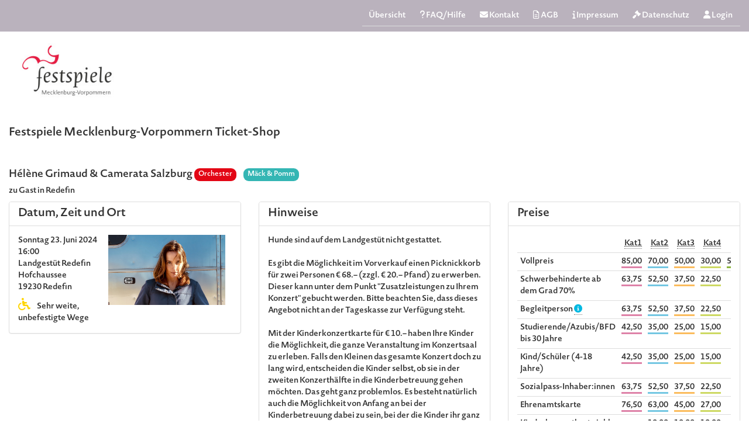

--- FILE ---
content_type: text/html; charset=UTF-8
request_url: https://442hz.com/de/ensembles/Festspiele-Mecklenburg-Vorpommern/shop/event/105401/
body_size: 22409
content:
<!DOCTYPE html>
<html lang="de">
	<head>
		<title>Konzert - Hélène Grimaud &amp; Camerata Salzburg, Sonntag 23. Juni 2024 16:00, Landgestüt Redefin</title>
				<meta name="viewport" content="width=device-width, initial-scale=1.0, user-scalable=yes">

		<link rel='preload' href='/webfonts/fa-solid-900.woff2' crossorigin='anonymous' as='font' type='font/woff2'/>
		<link rel='preload' href='/webfonts/fa-regular-400.woff2' crossorigin='anonymous' as='font' type='font/woff2'/>
		<link rel='preload' href='/css/shop-new150224.css' as='style' type='text/css' />
		<link rel='preload' href='/css/fontawesome-pro-6.5.1-all.min.css' as='style' type='text/css' />
		<link rel='preload' href='/js/shop-20240707.js' as='script' type='text/javascript' />
				<link rel='preload' href='http://442hz.com/media/cache/croppedFile_fmv_780x470/256/06d5efd59341bdb41ee4caf13bd3ee1a.jpeg' as='image' type='image/jpeg' />
	
		
		<link rel="canonical" href="https://442hz.com/de/ensembles/Festspiele-Mecklenburg-Vorpommern/shop/event/105401/">
		<script type="text/javascript" src="/js/shop-20240707.js"></script>

		<link media="screen" rel="stylesheet" type="text/css" href="/css/shop-new150224.css" />
		<link media="screen" rel="stylesheet" type="text/css" href="/css/fontawesome-pro-6.5.1-all.min.css" />
		

			
		
		<script type="application/ld+json">
{
	"@context": "https://schema.org",
	"@type": "MusicEvent",
	"eventAttendanceMode": "https://schema.org/OfflineEventAttendanceMode",
	"organizer": {
		"name": "Festspiele Mecklenburg-Vorpommern",
				"url": "https://festspiele-mv.de/",
				"@type": "Organization"
	},
	"name": "Hélène Grimaud &amp; Camerata Salzburg",
	"description": "Festspiele Mecklenburg-Vorpommern spielt Werke von Beethoven, Ludwig van, Beethoven, Ludwig van, Schumann, Robert,  in Landgestüt Redefin",
	"image": "https://442hz.com/uploads/256/logos/37665.jpeg",
			"eventStatus": "https://schema.org/EventScheduled",
		"location": {
	"@type": "Place",
	"name": "Landgestüt Redefin",
	"address": {
	"@type": "PostalAddress",
					"streetAddress": "Hofchaussee",
				"postalCode": "19230",
		"addressLocality": "Redefin",		"geo": {
			"@type": "GeoCoordinates",
			"latitude": 53.342161,
			"longitude": 11.192472
		},
				"addressCountry": "DE"
	}
	},
					"performer": [
					{
										"@type": "Person",
									"name": "Hélène  Grimaud"
			},					{
										"@type": "MusicGroup",
									"name": "Camerata Salzburg"
			},					{
										"@type": "Person",
									"name": "Giovanni Guzzo"
			}				],
			"workPerformed": [
		 {
							"composer": "Beethoven, Ludwig van",
								"musicCompositionForm": "Ouvertüre c-Moll zum Trauerspiel »Coriolan« von Heinrich Joseph von Collin op. 62",
							"@type": "MusicComposition"
			},		 {
							"composer": "Beethoven, Ludwig van",
								"musicCompositionForm": "Konzert Nr. 4 G-Dur für Klavier und Orchester op. 58",
								"musicalKey": "G-Dur",
						"@type": "MusicComposition"
			},		 {
								"musicCompositionForm": "Pause",
							"@type": "MusicComposition"
			},		 {
							"composer": "Schumann, Robert",
								"musicCompositionForm": "Konzert a-Moll für Klavier und Orchester op. 54",
								"musicalKey": "a-Moll",
						"@type": "MusicComposition"
			}			],
				"offers": [
				{"@type": "Offer", "price": "85.00", "validFrom": "2023-12-02T09:00", "priceCurrency": "EUR", "availability": "http://schema.org/InStock", "category": "1. Kategorie",
			"url": "http://442hz.com/de/ensembles/Festspiele-Mecklenburg-Vorpommern/shop/event/105401/",
			"name": "Vollpreis"}
		,				{"@type": "Offer", "price": "63.75", "validFrom": "2023-12-02T09:00", "priceCurrency": "EUR", "availability": "http://schema.org/InStock", "category": "1. Kategorie",
			"url": "http://442hz.com/de/ensembles/Festspiele-Mecklenburg-Vorpommern/shop/event/105401/",
			"name": "Schwerbehinderte ab dem Grad 70%"}
		,				{"@type": "Offer", "price": "63.75", "validFrom": "2023-12-02T09:00", "priceCurrency": "EUR", "availability": "http://schema.org/InStock", "category": "1. Kategorie",
			"url": "http://442hz.com/de/ensembles/Festspiele-Mecklenburg-Vorpommern/shop/event/105401/",
			"name": "Begleitperson"}
		,				{"@type": "Offer", "price": "42.50", "validFrom": "2023-12-02T09:00", "priceCurrency": "EUR", "availability": "http://schema.org/InStock", "category": "1. Kategorie",
			"url": "http://442hz.com/de/ensembles/Festspiele-Mecklenburg-Vorpommern/shop/event/105401/",
			"name": "Studierende/Azubis/BFD bis 30 Jahre"}
		,				{"@type": "Offer", "price": "42.50", "validFrom": "2023-12-02T09:00", "priceCurrency": "EUR", "availability": "http://schema.org/InStock", "category": "1. Kategorie",
			"url": "http://442hz.com/de/ensembles/Festspiele-Mecklenburg-Vorpommern/shop/event/105401/",
			"name": "Kind/Schüler (4-18 Jahre)"}
		,				{"@type": "Offer", "price": "63.75", "validFrom": "2023-12-02T09:00", "priceCurrency": "EUR", "availability": "http://schema.org/InStock", "category": "1. Kategorie",
			"url": "http://442hz.com/de/ensembles/Festspiele-Mecklenburg-Vorpommern/shop/event/105401/",
			"name": "Sozialpass-Inhaber:innen"}
		,				{"@type": "Offer", "price": "76.50", "validFrom": "2023-12-02T09:00", "priceCurrency": "EUR", "availability": "http://schema.org/InStock", "category": "1. Kategorie",
			"url": "http://442hz.com/de/ensembles/Festspiele-Mecklenburg-Vorpommern/shop/event/105401/",
			"name": "Ehrenamtskarte"}
		,				{"@type": "Offer", "price": "70.00", "validFrom": "2023-12-02T09:00", "priceCurrency": "EUR", "availability": "http://schema.org/InStock", "category": "2. Kategorie",
			"url": "http://442hz.com/de/ensembles/Festspiele-Mecklenburg-Vorpommern/shop/event/105401/",
			"name": "Vollpreis"}
		,				{"@type": "Offer", "price": "52.50", "validFrom": "2023-12-02T09:00", "priceCurrency": "EUR", "availability": "http://schema.org/InStock", "category": "2. Kategorie",
			"url": "http://442hz.com/de/ensembles/Festspiele-Mecklenburg-Vorpommern/shop/event/105401/",
			"name": "Schwerbehinderte ab dem Grad 70%"}
		,				{"@type": "Offer", "price": "52.50", "validFrom": "2023-12-02T09:00", "priceCurrency": "EUR", "availability": "http://schema.org/InStock", "category": "2. Kategorie",
			"url": "http://442hz.com/de/ensembles/Festspiele-Mecklenburg-Vorpommern/shop/event/105401/",
			"name": "Begleitperson"}
		,				{"@type": "Offer", "price": "35.00", "validFrom": "2023-12-02T09:00", "priceCurrency": "EUR", "availability": "http://schema.org/InStock", "category": "2. Kategorie",
			"url": "http://442hz.com/de/ensembles/Festspiele-Mecklenburg-Vorpommern/shop/event/105401/",
			"name": "Studierende/Azubis/BFD bis 30 Jahre"}
		,				{"@type": "Offer", "price": "35.00", "validFrom": "2023-12-02T09:00", "priceCurrency": "EUR", "availability": "http://schema.org/InStock", "category": "2. Kategorie",
			"url": "http://442hz.com/de/ensembles/Festspiele-Mecklenburg-Vorpommern/shop/event/105401/",
			"name": "Kind/Schüler (4-18 Jahre)"}
		,				{"@type": "Offer", "price": "10.00", "validFrom": "2023-12-02T09:00", "priceCurrency": "EUR", "availability": "http://schema.org/InStock", "category": "2. Kategorie",
			"url": "http://442hz.com/de/ensembles/Festspiele-Mecklenburg-Vorpommern/shop/event/105401/",
			"name": "Kinderkonzertkarte inkl. Kinderbetreuung (6-12 Jahre)"}
		,				{"@type": "Offer", "price": "52.50", "validFrom": "2023-12-02T09:00", "priceCurrency": "EUR", "availability": "http://schema.org/InStock", "category": "2. Kategorie",
			"url": "http://442hz.com/de/ensembles/Festspiele-Mecklenburg-Vorpommern/shop/event/105401/",
			"name": "Sozialpass-Inhaber:innen"}
		,				{"@type": "Offer", "price": "63.00", "validFrom": "2023-12-02T09:00", "priceCurrency": "EUR", "availability": "http://schema.org/InStock", "category": "2. Kategorie",
			"url": "http://442hz.com/de/ensembles/Festspiele-Mecklenburg-Vorpommern/shop/event/105401/",
			"name": "Ehrenamtskarte"}
		,				{"@type": "Offer", "price": "50.00", "validFrom": "2023-12-02T09:00", "priceCurrency": "EUR", "availability": "http://schema.org/InStock", "category": "3. Kategorie",
			"url": "http://442hz.com/de/ensembles/Festspiele-Mecklenburg-Vorpommern/shop/event/105401/",
			"name": "Vollpreis"}
		,				{"@type": "Offer", "price": "37.50", "validFrom": "2023-12-02T09:00", "priceCurrency": "EUR", "availability": "http://schema.org/InStock", "category": "3. Kategorie",
			"url": "http://442hz.com/de/ensembles/Festspiele-Mecklenburg-Vorpommern/shop/event/105401/",
			"name": "Schwerbehinderte ab dem Grad 70%"}
		,				{"@type": "Offer", "price": "37.50", "validFrom": "2023-12-02T09:00", "priceCurrency": "EUR", "availability": "http://schema.org/InStock", "category": "3. Kategorie",
			"url": "http://442hz.com/de/ensembles/Festspiele-Mecklenburg-Vorpommern/shop/event/105401/",
			"name": "Begleitperson"}
		,				{"@type": "Offer", "price": "25.00", "validFrom": "2023-12-02T09:00", "priceCurrency": "EUR", "availability": "http://schema.org/InStock", "category": "3. Kategorie",
			"url": "http://442hz.com/de/ensembles/Festspiele-Mecklenburg-Vorpommern/shop/event/105401/",
			"name": "Studierende/Azubis/BFD bis 30 Jahre"}
		,				{"@type": "Offer", "price": "25.00", "validFrom": "2023-12-02T09:00", "priceCurrency": "EUR", "availability": "http://schema.org/InStock", "category": "3. Kategorie",
			"url": "http://442hz.com/de/ensembles/Festspiele-Mecklenburg-Vorpommern/shop/event/105401/",
			"name": "Kind/Schüler (4-18 Jahre)"}
		,				{"@type": "Offer", "price": "10.00", "validFrom": "2023-12-02T09:00", "priceCurrency": "EUR", "availability": "http://schema.org/InStock", "category": "3. Kategorie",
			"url": "http://442hz.com/de/ensembles/Festspiele-Mecklenburg-Vorpommern/shop/event/105401/",
			"name": "Kinderkonzertkarte inkl. Kinderbetreuung (6-12 Jahre)"}
		,				{"@type": "Offer", "price": "37.50", "validFrom": "2023-12-02T09:00", "priceCurrency": "EUR", "availability": "http://schema.org/InStock", "category": "3. Kategorie",
			"url": "http://442hz.com/de/ensembles/Festspiele-Mecklenburg-Vorpommern/shop/event/105401/",
			"name": "Sozialpass-Inhaber:innen"}
		,				{"@type": "Offer", "price": "45.00", "validFrom": "2023-12-02T09:00", "priceCurrency": "EUR", "availability": "http://schema.org/InStock", "category": "3. Kategorie",
			"url": "http://442hz.com/de/ensembles/Festspiele-Mecklenburg-Vorpommern/shop/event/105401/",
			"name": "Ehrenamtskarte"}
		,				{"@type": "Offer", "price": "30.00", "validFrom": "2023-12-02T09:00", "priceCurrency": "EUR", "availability": "http://schema.org/InStock", "category": "4. Kategorie",
			"url": "http://442hz.com/de/ensembles/Festspiele-Mecklenburg-Vorpommern/shop/event/105401/",
			"name": "Vollpreis"}
		,				{"@type": "Offer", "price": "22.50", "validFrom": "2023-12-02T09:00", "priceCurrency": "EUR", "availability": "http://schema.org/InStock", "category": "4. Kategorie",
			"url": "http://442hz.com/de/ensembles/Festspiele-Mecklenburg-Vorpommern/shop/event/105401/",
			"name": "Schwerbehinderte ab dem Grad 70%"}
		,				{"@type": "Offer", "price": "22.50", "validFrom": "2023-12-02T09:00", "priceCurrency": "EUR", "availability": "http://schema.org/InStock", "category": "4. Kategorie",
			"url": "http://442hz.com/de/ensembles/Festspiele-Mecklenburg-Vorpommern/shop/event/105401/",
			"name": "Begleitperson"}
		,				{"@type": "Offer", "price": "15.00", "validFrom": "2023-12-02T09:00", "priceCurrency": "EUR", "availability": "http://schema.org/InStock", "category": "4. Kategorie",
			"url": "http://442hz.com/de/ensembles/Festspiele-Mecklenburg-Vorpommern/shop/event/105401/",
			"name": "Studierende/Azubis/BFD bis 30 Jahre"}
		,				{"@type": "Offer", "price": "15.00", "validFrom": "2023-12-02T09:00", "priceCurrency": "EUR", "availability": "http://schema.org/InStock", "category": "4. Kategorie",
			"url": "http://442hz.com/de/ensembles/Festspiele-Mecklenburg-Vorpommern/shop/event/105401/",
			"name": "Kind/Schüler (4-18 Jahre)"}
		,				{"@type": "Offer", "price": "10.00", "validFrom": "2023-12-02T09:00", "priceCurrency": "EUR", "availability": "http://schema.org/InStock", "category": "4. Kategorie",
			"url": "http://442hz.com/de/ensembles/Festspiele-Mecklenburg-Vorpommern/shop/event/105401/",
			"name": "Kinderkonzertkarte inkl. Kinderbetreuung (6-12 Jahre)"}
		,				{"@type": "Offer", "price": "22.50", "validFrom": "2023-12-02T09:00", "priceCurrency": "EUR", "availability": "http://schema.org/InStock", "category": "4. Kategorie",
			"url": "http://442hz.com/de/ensembles/Festspiele-Mecklenburg-Vorpommern/shop/event/105401/",
			"name": "Sozialpass-Inhaber:innen"}
		,				{"@type": "Offer", "price": "27.00", "validFrom": "2023-12-02T09:00", "priceCurrency": "EUR", "availability": "http://schema.org/InStock", "category": "4. Kategorie",
			"url": "http://442hz.com/de/ensembles/Festspiele-Mecklenburg-Vorpommern/shop/event/105401/",
			"name": "Ehrenamtskarte"}
		,				{"@type": "Offer", "price": "52.50", "validFrom": "2023-12-02T09:00", "priceCurrency": "EUR", "availability": "http://schema.org/InStock", "category": "Rollstuhlfahrer*in",
			"url": "http://442hz.com/de/ensembles/Festspiele-Mecklenburg-Vorpommern/shop/event/105401/",
			"name": "Vollpreis"}
		,				{"@type": "Offer", "price": "52.50", "validFrom": "2023-12-02T09:00", "priceCurrency": "EUR", "availability": "http://schema.org/InStock", "category": "Begleitperson Rollstuhlfahrer*in",
			"url": "http://442hz.com/de/ensembles/Festspiele-Mecklenburg-Vorpommern/shop/event/105401/",
			"name": "Vollpreis"}
					],
		"startDate": "2024-06-23T16:00",
	"endDate": "2024-06-23T18:30"
}
</script>

		<style type="text/css">
.select2-container {
	min-width:200px;
}
.highlight {
	background-color:#FFDB4D;
	padding-left:2px;
	padding-right:2px;
}

form .row input {
	margin-bottom:8px;
	margin-left:5px;
}
@media (max-width: 1200px) {
	.affix {
		position: static;
	}
}
.staticPosition {
	position: static;
}
td, th {
	vertical-align: top;
}
.startDateTime {
	font-weight: bold;
}
.seatPopover > .popover-title {
	padding: 0px 14px;
}

</style>
		<style type="text/css">
		body {
			padding-top: 0px;
			padding-bottom: 40px;
			/*background-color: #f5f5f5;*/
			background-color: #fff;
		}
		.container {
			width: auto;
		}

		.btn {
			text-transform: none;
		}

		.checkout-wrap {
			margin-top: 10px;
		}
		.checkout-wrap li::before, .checkout-wrap li::after {
			pointer-events: none;
		}
		.checkout-wrap a {
			pointer-events: all;
		}
		.ensembleLogo {
			text-align: left;
			margin-bottom: 15px;
		}
		@media all and (min-width: 800px) {
			.checkout-wrap a {
				padding-top: 90px;
			}
		}

		.badge-success {
			background-color: #468847;
		}
		.badge-warning {
			background-color: #f0ad4e;
		}
		.badge-danger {
			background-color: #d9534f;
		}

				@font-face {
    font-family: 'Novel Sans Rounded Pro SemiBold';
    src: url("https://442hz.com/fonts/fmv/NovelSansPro_SemiBold.otf") format("opentype");
}


body, * {
	font-family: 'Novel Sans Rounded Pro SemiBold', sans-serif;
}
h1, h2, h3, h4 {
	font-family: 'Novel Sans Rounded Pro SemiBold', sans-serif;
}
.panel-default > .panel-heading {
	background-color: #fff;
}
.panel-title {
	font-size: 20px;
}

.checkout-wrap {
	font-family: 'Novel Sans Rounded Pro SemiBold', sans-serif;
  	font-weight: bold;
}

.headernav {
    background-color: #bab2bd;
  	
}
.headernav a {
	color: white;
}
		
		</style>

		<script type="text/javascript">
		$(document).ready(function() {
			$('.popupEditor').on('click', function(event) {
				$('#popupEditor').removeData("modal");
				$('#popupEditorBody').html('<img src="/images/indicator.gif" />');
				event.preventDefault();
				var url = $(this).attr('href');

				$('#popupShowTitle').text( $(this).data('title') );

				if ($(this).hasClass('popupLg')) {
					$('#popupEditor .modal-dialog').addClass('modal-lg');
				} else if ($('#popupEditor .modal-dialog').hasClass('modal-lg')) {
					$('#popupEditor .modal-dialog').removeClass('modal-lg');
				}
				/*Bugfix Select2*/
				$.fn.modal.Constructor.prototype.enforceFocus = function() {};
				/*$('#popupEditor').modal({
					remote: url
				}); commented to solve bootstrap conflict issue in remote content load*/
				$('#popupEditor').modal('show').find('.modal-body').load(url);
			});

			if (window.location.hash === "#privacypolicy" && $('#privacypolicyURL').length > 0) {
				let url = $('#privacypolicyURL').attr('href');
				$('#popupEditor .modal-dialog').addClass('modal-lg');
				$('#popupShowTitle').text( $('#privacypolicyURL').data('title') );
				$('#popupEditor').modal('show').find('.modal-body').load(url);
			}
			if (window.location.hash === "#faq" && $('#faqURL').length > 0) {
				let url = $('#faqURL').attr('href');
				$('#popupEditor .modal-dialog').addClass('modal-lg');
				$('#popupShowTitle').text( $('#faqURL').data('title') );
				$('#popupEditor').modal('show').find('.modal-body').load(url);
			}
			if (window.location.hash === "#agb" && $('#agbURL').length > 0) {
				let url = $('#agbURL').attr('href');
				$('#popupEditor .modal-dialog').addClass('modal-lg');
				$('#popupShowTitle').text( $('#agbURL').data('title') );
				$('#popupEditor').modal('show').find('.modal-body').load(url);
			}

			$(function () {
				$('[data-toggle="tooltip"]').tooltip()
			});

		});
		</script>

		
	</head>
	<body>
							<div id="message" style="position:fixed; float:right; right:0px;min-width: 340px;max-width: 440px;z-index:10000;top:auto;">
				<div style="padding: 5px;">
									</div>
			</div>
		
		<div class="container">
			
<div class="row headernav" role="navigation" aria-label="Main">
	<div class="col-lg-12 col-md-12 col-sm-12 col-xs-12">
		<ul class="nav nav-tabs pull-right">
																													<li>
													<a href="/de/ensembles/Festspiele-Mecklenburg-Vorpommern/shop/">Übersicht</a>
											</li>
																			<li>
					<a class="popupEditor popupLg" id="faqURL" data-title="FAQ/Hilfe" href="/de/ensembles/Festspiele-Mecklenburg-Vorpommern/shop/help">
						<i class="fa fa-question"></i> FAQ/Hilfe
					</a>
				</li>
													<li>
					<a class="popupEditor" data-title="Kontakt" href="/de/ensembles/Festspiele-Mecklenburg-Vorpommern/shop/contact">
						<i class="fa fa-envelope"></i> Kontakt
					</a>
				</li>
			
							<li>
					<a class="popupEditor popupLg" id="agbURL" data-title="AGB" href="/de/ensembles/Festspiele-Mecklenburg-Vorpommern/shop/agb">
						<i class="far fa-file-alt"></i> AGB
					</a>
				</li>
			
							<li>
					<a class="popupEditor" data-title="Impressum" href="/de/ensembles/Festspiele-Mecklenburg-Vorpommern/shop/impressum">
						<i class="fa fa-info"></i> Impressum
					</a>
				</li>
										<li>
					<a class="popupEditor popupLg" id="privacypolicyURL" data-title="Datenschutz" href="/de/ensembles/Festspiele-Mecklenburg-Vorpommern/shop/datenschutz">
						<i class="fas fa-gavel"></i> Datenschutz
					</a>
				</li>
			
			<li id="cartNav"  style="display:none;">
												<a href="/de/ensembles/Festspiele-Mecklenburg-Vorpommern/shop/cart/cart#cart">
					<i class="fa fa-shopping-cart"></i> <label class="badge" id="cartItemsCount">0</label></a>
			</li>

			
							<li>
					<a href="/de/ensembles/Festspiele-Mecklenburg-Vorpommern/shop/register">
						<i class="fa fa-user"></i> Login
					</a>
				</li>
					</ul>
	</div>
</div>

<header>
<div class="row">
	<div class="col-lg-12 col-md-12 col-sm-12 col-xs-12">
		<div class="ensembleLogo">
							<a target="_blank" rel="noopener" href="https://festspiele-mv.de/">
											<img src="https://442hz.com/uploads/256/logos/37665.jpeg" alt="Festspiele Mecklenburg-Vorpommern gGmbH" style="width:200px;height: 139px;">
									</a>
					</div>
		<h3>Festspiele Mecklenburg-Vorpommern Ticket-Shop</h3>
	</div>
</div>
</header>

<div class="row">
	<div class="col-lg-12 col-md-12 col-sm-12 col-xs-12">
		

		
<style>
ul.checkout-bar li {
		width: 15%;
	}
@media (max-width: 768px) {
	ul.checkout-bar li {
		width: 100%;
	}
}
</style>

	<div id="progress" class="checkout-wrap"  style="display:none;">
		<ul class="checkout-bar" role="progressbar">
							<li class="active">
					<a href="/de/ensembles/Festspiele-Mecklenburg-Vorpommern/shop/">Produkte</a>
				</li>
				<li>
					<a rel="nofollow" href="/de/ensembles/Festspiele-Mecklenburg-Vorpommern/shop/cart/cart#cart">Warenkorb</a>
				</li>
				<li>Login</li>
				<li>Kundendaten</li>
									<li>Übersicht</li>
								<li>
					Bezahlung
				</li>
					</ul>
	</div>
		<br>
	</div>
</div>


<main>

<div class="row" id="event" data-sid="v027prj2m5ie6favkefigutt18" data-fr="">
	<div class="col-md-12 col-sm-12">
		<h4>Hélène Grimaud &amp; Camerata Salzburg				<small>
																		<span class="badge badge-info" style="cursor: default;margin-right: 8px; padding: 5px 7px 5px 7px; background-color: #e30615">Orchester</span>
																								<span class="badge badge-info" style="cursor: default;margin-right: 8px; padding: 5px 7px 5px 7px; background-color: #34b6b4">Mäck &amp; Pomm</span>
															</small></h4>
					<h5>zu Gast in Redefin</h5>
		
			</div>
</div>




<div class="row">
	<div class="col-md-4 col-sm-6">

		<div class="panel panel-default">
			<div class="panel-heading panel-heading-sm">
				<h3 class="panel-title">Datum, Zeit und Ort</h3>
			</div>
			<div class="panel-body">
				<div class="media ">
					<div class="media-body">
						<article>
						<span role="heading" aria-level="5" class="startDateTime">Sonntag 23. Juni

															2024 16:00
							</span>
						<br>

						Landgestüt Redefin<br>
													Hofchaussee<br>
												19230 Redefin<br>

													<div style="margin-top: 8px;">
								
	

	<div style="width: 30px;display: inline-block;">	<span>
					<i class="fas fa-wheelchair icon-orange" style="font-size: 1.5em"></i>
			</span>
	</div>			Sehr weite, unbefestigte Wege
								</div>
						
												

						
																										
						
						
												</article>
					</div>
											<div class="media-left">
																									<img class="media-object" style="max-width: 200px;" src="http://442hz.com/media/cache/croppedFile_fmv_780x470/256/06d5efd59341bdb41ee4caf13bd3ee1a.jpeg" alt="Hélène Grimaud" title="&copy; Mat Hennek">
																
													</div>
									</div>
			</div>
		</div>

				
		
		
		
		
		
					</div>
	<div class="col-md-4 col-sm-6 contentProgramAndArtists">

		
					<div class="panel panel-default">
				<div class="panel-heading panel-heading-sm">
					<h3 class="panel-title">Hinweise</h3>
				</div>
				<div class="panel-body">
					Hunde sind auf dem Landgest&uuml;t nicht gestattet.<br />
<br />
Es gibt die M&ouml;glichkeit im Vorverkauf einen <strong>Picknickkorb</strong> f&uuml;r zwei Personen &euro; 68.&ndash; (zzgl. &euro; 20.&ndash; Pfand) zu erwerben. Dieser kann unter dem Punkt &quot;Zusatzleistungen zu Ihrem Konzert&quot; gebucht werden. Bitte beachten Sie, dass dieses Angebot nicht an der Tageskasse zur Verf&uuml;gung steht.<br />
<br />
Mit der<strong> Kinderkonzertkarte </strong>f&uuml;r &euro; 10.&ndash; haben Ihre Kinder die M&ouml;glichkeit, die ganze Veranstaltung im Konzertsaal zu erleben. Falls den Kleinen das gesamte Konzert doch zu lang wird, entscheiden die Kinder selbst, ob sie in der zweiten Konzerth&auml;lfte in die Kinderbetreuung gehen m&ouml;chten. Das geht ganz problemlos. Es besteht nat&uuml;rlich auch die M&ouml;glichkeit von Anfang an bei der Kinderbetreuung dabei zu sein, bei der die Kinder ihr ganz eigenes Programm gestalten &mdash; w&auml;hrend die Erwachsenen die Stars der Klassikszene erleben.<br />
<br />
Mit einem <strong>Ticket f&uuml;r die Kinderbetreuung</strong> f&uuml;r &euro; 5.&ndash; sind Ihre Kinder von Anfang an bei der Kinderbetreuung dabei und k&ouml;nnen nicht zwischen Konzert und Betreuung wechseln. Daf&uuml;r erleben die Kleinen ihr ganz eigenes kunterbuntes Programm &mdash; w&auml;hrend Sie in Ruhe das Konzert genie&szlig;en. Karten hierf&uuml;r k&ouml;nnen unter dem Punkt &quot;Zusatzleistungen zu Ihrem Konzert&quot; gebucht werden.
				</div>
			</div>
		
																
		
						
					<div class="panel panel-default panel-eventProgramm">
				<div class="panel-heading panel-heading-sm">
					<h3 class="panel-title">Programm</h3>
				</div>
				<div class="panel-body">
																		<strong>ab 11:00 Uhr</strong> Einlass und Picknick im Park<br />
<strong>11:00&ndash;14:00 Uhr </strong>Ponyreiten f&uuml;r Kinder<br />
<strong>14:00 Uhr </strong>Pferdeshow<br />
<strong>16:00 Uhr</strong> Konzert in der Reithalle<br />
<br />
<strong>BEETHOVEN</strong> Ouvert&uuml;re c-Moll zum Trauerspiel &raquo;Coriolan&laquo; von Heinrich Joseph von Collin op. 62<br />
<strong>BEETHOVEN</strong> Konzert Nr. 4 G-Dur f&uuml;r Klavier und Orchester op. 58<br />
<strong>SCHUMANN</strong> Konzert a-Moll f&uuml;r Klavier und Orchester op. 54
															</div>
			</div>
		
									<div class="panel panel-default panel-eventArtists">
					<div class="panel-heading panel-heading-sm">
						<h3 class="panel-title">Mitwirkende</h3>
					</div>
					<div class="panel-body">
						<table>
															<tr>
									<td>
																					<strong>Camerata Salzburg</strong>
																																																		Kammerorchester																																																																		</td>
								</tr>
															<tr>
									<td>
																					<strong>Hélène  Grimaud</strong>
																																																		Klavier																																																																		</td>
								</tr>
															<tr>
									<td>
																					<strong>Giovanni Guzzo</strong>
																																																		Violine,																																																				Leitung																																																																		</td>
								</tr>
																				</table>
					</div>
				</div>
					

			</div>
	<div class="col-md-4 col-sm-12 col-xs-12">
		<div data-spyX="affix" class="affix"  style="margin-right: 10px;">
							<div class="panel panel-default">
					<div class="panel-heading panel-heading-sm">
						<h3 class="panel-title">Preise</h3>
					</div>
					<div class="panel-body">
						<div class="table-responsive">
							<table class="table table-condensed" role="table" aria-rowcount="8">
								<thead>
								<tr>
									<td>&nbsp;</td>
																			<td class="text-right" nowrap="true">
											<abbr title="1. Kategorie">Kat1</abbr>
										</td>
																			<td class="text-right" nowrap="true">
											<abbr title="2. Kategorie">Kat2</abbr>
										</td>
																			<td class="text-right" nowrap="true">
											<abbr title="3. Kategorie">Kat3</abbr>
										</td>
																			<td class="text-right" nowrap="true">
											<abbr title="4. Kategorie">Kat4</abbr>
										</td>
																			<td class="text-right" nowrap="true">
											<abbr title="Rollstuhlfahrer*in">RF</abbr>
										</td>
																			<td class="text-right" nowrap="true">
											<abbr title="Begleitperson Rollstuhlfahrer*in">Begl. RF</abbr>
										</td>
																	</tr>
								</thead>
								<tbody>
																									<tr>
										<td>
											Vollpreis

																					</td>

																					<td class="text-right">
																																							<span style="border-bottom: #de82a8 solid 3px;">85,00</span>
																													<div class="catVP_151" style="display:none;">
																Vollpreis: 85,00 EUR
															</div>
																																																		</td>
																					<td class="text-right">
																																							<span style="border-bottom: #74c7e2 solid 3px;">70,00</span>
																													<div class="catVP_152" style="display:none;">
																Vollpreis: 70,00 EUR
															</div>
																																																		</td>
																					<td class="text-right">
																																							<span style="border-bottom: #fbbc5d solid 3px;">50,00</span>
																													<div class="catVP_153" style="display:none;">
																Vollpreis: 50,00 EUR
															</div>
																																																		</td>
																					<td class="text-right">
																																							<span style="border-bottom: #cdd963 solid 3px;">30,00</span>
																													<div class="catVP_415" style="display:none;">
																Vollpreis: 30,00 EUR
															</div>
																																																		</td>
																					<td class="text-right">
																																							<span style="border-bottom: #8cb63d solid 3px;">52,50</span>
																													<div class="catVP_154" style="display:none;">
																Vollpreis: 52,50 EUR
															</div>
																																																		</td>
																					<td class="text-right">
																																							<span style="border-bottom: #53c9b5 solid 3px;">52,50</span>
																													<div class="catVP_404" style="display:none;">
																Vollpreis: 52,50 EUR
															</div>
																																																		</td>
																			</tr>
																										<tr>
										<td>
											Schwerbehinderte ab dem Grad 70%

																					</td>

																					<td class="text-right">
																																							<span style="border-bottom: #de82a8 solid 3px;">63,75</span>
																																																		</td>
																					<td class="text-right">
																																							<span style="border-bottom: #74c7e2 solid 3px;">52,50</span>
																																																		</td>
																					<td class="text-right">
																																							<span style="border-bottom: #fbbc5d solid 3px;">37,50</span>
																																																		</td>
																					<td class="text-right">
																																							<span style="border-bottom: #cdd963 solid 3px;">22,50</span>
																																																		</td>
																					<td class="text-right">
																																																</td>
																					<td class="text-right">
																																																</td>
																			</tr>
																										<tr>
										<td>
											Begleitperson

																							<abbr data-toggle="tooltip" title="Das Merkzeichen &quot;B&quot; muss im Ausweis der schwerbehinderten Person enthalten sein."><i class="fas fa-info-circle icon-blue"></i></abbr>
																					</td>

																					<td class="text-right">
																																							<span style="border-bottom: #de82a8 solid 3px;">63,75</span>
																																																		</td>
																					<td class="text-right">
																																							<span style="border-bottom: #74c7e2 solid 3px;">52,50</span>
																																																		</td>
																					<td class="text-right">
																																							<span style="border-bottom: #fbbc5d solid 3px;">37,50</span>
																																																		</td>
																					<td class="text-right">
																																							<span style="border-bottom: #cdd963 solid 3px;">22,50</span>
																																																		</td>
																					<td class="text-right">
																																																</td>
																					<td class="text-right">
																																																</td>
																			</tr>
																										<tr>
										<td>
											Studierende/Azubis/BFD bis 30 Jahre

																					</td>

																					<td class="text-right">
																																							<span style="border-bottom: #de82a8 solid 3px;">42,50</span>
																																																		</td>
																					<td class="text-right">
																																							<span style="border-bottom: #74c7e2 solid 3px;">35,00</span>
																																																		</td>
																					<td class="text-right">
																																							<span style="border-bottom: #fbbc5d solid 3px;">25,00</span>
																																																		</td>
																					<td class="text-right">
																																							<span style="border-bottom: #cdd963 solid 3px;">15,00</span>
																																																		</td>
																					<td class="text-right">
																																																</td>
																					<td class="text-right">
																																																</td>
																			</tr>
																										<tr>
										<td>
											Kind/Schüler (4-18 Jahre)

																					</td>

																					<td class="text-right">
																																							<span style="border-bottom: #de82a8 solid 3px;">42,50</span>
																																																		</td>
																					<td class="text-right">
																																							<span style="border-bottom: #74c7e2 solid 3px;">35,00</span>
																																																		</td>
																					<td class="text-right">
																																							<span style="border-bottom: #fbbc5d solid 3px;">25,00</span>
																																																		</td>
																					<td class="text-right">
																																							<span style="border-bottom: #cdd963 solid 3px;">15,00</span>
																																																		</td>
																					<td class="text-right">
																																																</td>
																					<td class="text-right">
																																																</td>
																			</tr>
																										<tr>
										<td>
											Sozialpass-Inhaber:innen

																					</td>

																					<td class="text-right">
																																							<span style="border-bottom: #de82a8 solid 3px;">63,75</span>
																																																		</td>
																					<td class="text-right">
																																							<span style="border-bottom: #74c7e2 solid 3px;">52,50</span>
																																																		</td>
																					<td class="text-right">
																																							<span style="border-bottom: #fbbc5d solid 3px;">37,50</span>
																																																		</td>
																					<td class="text-right">
																																							<span style="border-bottom: #cdd963 solid 3px;">22,50</span>
																																																		</td>
																					<td class="text-right">
																																																</td>
																					<td class="text-right">
																																																</td>
																			</tr>
																										<tr>
										<td>
											Ehrenamtskarte

																					</td>

																					<td class="text-right">
																																							<span style="border-bottom: #de82a8 solid 3px;">76,50</span>
																																																		</td>
																					<td class="text-right">
																																							<span style="border-bottom: #74c7e2 solid 3px;">63,00</span>
																																																		</td>
																					<td class="text-right">
																																							<span style="border-bottom: #fbbc5d solid 3px;">45,00</span>
																																																		</td>
																					<td class="text-right">
																																							<span style="border-bottom: #cdd963 solid 3px;">27,00</span>
																																																		</td>
																					<td class="text-right">
																																																</td>
																					<td class="text-right">
																																																</td>
																			</tr>
																										<tr>
										<td>
											Kinderkonzertkarte inkl. Kinderbetreuung (6-12 Jahre)

																					</td>

																					<td class="text-right">
																																																</td>
																					<td class="text-right">
																																							<span style="border-bottom: #74c7e2 solid 3px;">10,00</span>
																																																		</td>
																					<td class="text-right">
																																							<span style="border-bottom: #fbbc5d solid 3px;">10,00</span>
																																																		</td>
																					<td class="text-right">
																																							<span style="border-bottom: #cdd963 solid 3px;">10,00</span>
																																																		</td>
																					<td class="text-right">
																																																</td>
																					<td class="text-right">
																																																</td>
																			</tr>
																									</tbody>
							</table>

						</div>
					</div>
				</div>
			


							<div class="well" style="padding:8px;">
					<a href="/de/ensembles/Festspiele-Mecklenburg-Vorpommern/shop/cart/cart#cart">
						<i class="fa fa-shopping-cart"></i> Zum Warenkorb
					</a>
				</div>
			
					</div>
	</div>
</div>


</main>

<div class="modal fade" id="popupSeatView" tabindex="-1" role="dialog" aria-labelledby="seatViewModalLabel">
    <div class="modal-dialog" role="document">
        <div class="modal-content">
            <div class="modal-header">
                <button type="button" class="close" data-dismiss="modal" aria-hidden="true">×</button>
                 <h4 class="modal-title text-center" id="popupSeatViewTitle"></h4>
            </div>
            <div class="modal-body" id="popupSeatViewBody">

			</div>
            <div class="modal-footer">
            </div>
        </div>
    </div>
</div>

		</div>

		
		<div id="popupEditor" class="modal" tabindex="-1" role="dialog" aria-hidden="true" data-backdrop="true">
	<div class="modal-dialog">
		<div class="modal-content">
			<div class="modal-header">
				<span class="dragHandle" style="cursor:move;vertical-align: top;">|||</span>
				<button type="button" class="close" data-dismiss="modal" aria-hidden="true">&times;</button>
				<h3 style="display:inline-block;" id="popupShowTitle">&nbsp;</h3>
			</div>
			<div class="modal-body" style="padding:0;" id="popupEditorBody">
				???
			</div>
			<div class="modal-footer" style="margin-top:10px; padding:10px 0 0 0; display: none;">
				<img class="spinner" src="/images/indicator.gif" style="display:none;" />
				<button id="popupEditorCancel" type="button" class="btn btn-secondary noClickRestriction" data-dismiss="modal">Cancel</button>
				<label id="popupEditorSubmitLabel" for="popupEditorSubmit" class="btn btn-primary" tabindex="0">Senden</label>
			</div>
		</div>
	</div>
</div>

										<!-- Global site tag (gtag.js) - Google Analytics -->
		<script async src="https://www.googletagmanager.com/gtag/js?id=UA-19712260-1"></script>
		<script>
			window.dataLayer = window.dataLayer || [];
			function gtag(){dataLayer.push(arguments);}
			gtag('js', new Date());
			gtag('config', 'UA-19712260-1');
		</script>
			
		<script src="/components/moment/min/moment.min.js" type="text/javascript"></script>
<script type="text/javascript">
function checkAffixHeight() {
	const affixElement = $('.affix');
	if (!affixElement.length) return;

	const parentWidth = affixElement.closest('.col-md-4').width(); // Adjust selector as necessary
    affixElement.css('width', parentWidth);

	const closestRow = affixElement.closest('.row');
	const windowHeight = $(window).height();
	const windowWidth = $(window).width();
	if (windowWidth < 1200) return;

	const padding = 20;
	// calculate affixHeight summing the height of each child element
	const affixHeight = affixElement.children().toArray().reduce(function(acc, child) {
		return acc + $(child).outerHeight(true);
	}, 0);

	const distanceToWindowBottom = windowHeight - (closestRow.offset().top + padding);

	if (affixHeight > distanceToWindowBottom) {
		affixElement.addClass('staticPosition');
	} else {
		affixElement.removeClass('staticPosition');
	}
}


$(document).ready(function() {
checkAffixHeight();
$(window).resize(checkAffixHeight);
$('#cart').on('DOMNodeInserted DOMNodeRemoved', 'li', function() {
	checkAffixHeight();
});

		let spViews = '[{"name":"Parkett Seite Links","x":1,"y":2,"width":1500,"height":990},{"name":"Parkett Seite Rechts","x":3640,"y":2,"width":1160,"height":990},{"name":"Parkett Links","x":2,"y":1030,"width":1420,"height":670},{"name":"Parkett Mitte","x":1570,"y":1030,"width":2084,"height":520},{"name":"Parkett Rechts","x":3728,"y":1030,"width":1397,"height":597},{"name":"Trib\u00fcne Block A \/ B","x":2,"y":1744,"width":1700,"height":462},{"name":"Trib\u00fcne Block C \/ D","x":1770,"y":1744,"width":1693,"height":462},{"name":"Trib\u00fcne Block E \/ F","x":3530,"y":1744,"width":1567,"height":462},{"name":"Rollstuhlpl\u00e4tze","x":2250,"y":2200,"width":1100,"height":200},{"name":"Empore links","x":1,"y":2240,"width":650,"height":800}]';
	spViews = JSON.parse(spViews);
	
			var showDebug = true;

var SaalplanWidget = function(options) {
	var root = this;

	var displayByLevel = false;
	var webShop = false;
	var eid = null;
	var adminShop = false;
	var saisonId = null;
	var saalplanId = null;
	var eventId = null;
	var saisonAboId = null;
	var popupUrl = '';
	var spUrl = '';
	var showFromOrderOnly = false;
	var view = null;
	var randKey = null;
	var showDetailPopup = false;
	var orderId = null;
	var reloadAfterRemove = false; //deprecated / not in use
	var cartProds = [];
	var cartProds2 = {};
	var jwtToken = null;
	var saalplanSeatLocks = null;
	var eventLocks = null;
	var aboLocks = null;
	var categoryFilter = null;
	var wahlAbos = null;
	var wahlAboSaalplan = null;
	var wahlAboEvents = null;
	var aboToCartItems = null;
	var currentWahlabo = null;
	var cartItemToEvent = null;
	var sessionId = null;
	var seatNames = null;
	var highlightedAboSeats = null;
	var eventStatContainer = null;
	var spViews = null;
	var eventCategories = null;
	var curentViewBox = null;
	var polygonStroke = null;
	var seatFontsize = 9;
	let fontSizeNr = null;
	var clickAndViewImages = null;
	var addToCartText = null;
	var clickAndView = false;
	let updateQualityUrl = null;
	let showClickAndViewAvailability = false;
	let showMouseOver = false;

	let wsChannels = [];

	/** WS **/
	let spWebSocket;
	let retries = 40;
	let retryCount = 0;
	let wsConnectTimeout = 2000;
	let pTimeout = 12000;
	let pingTimeout;
	let isClosing = false;

	let qualityColors = [
		"#4CAF50", // 10 - Green
		"#8BC34A", // 9 - Light Green
		"#CDDC39", // 8 - Lime
		"#FFEB3B", // 7 - Yellow
		"#FFC107", // 6 - Amber
		"#FF9800", // 5 - Orange
		"#FF5722", // 4 - Deep Orange
		"#F44336", // 3 - Light Red
		"#E53935", // 2 - Red
		"#D32F2F", // 1 - Dark Red
	];

	function connectWs() {
		let wsTimeout = null;
		let wsServer = 'wss://442hz.com/saalplan/swoole/v1/client.js';

		spWebSocket = new WebSocket(wsServer);
		/*spWebSocket.onopen = function (evt) {*/
		spWebSocket.addEventListener("open", (evt) => {
			retryCount = 0;
			console.log("Connected to spWebSocket server.");

			if (!pingTimeout) {
				pingTimeout = setTimeout(onPingTimeout, pTimeout);
			}

			$.each(root.wsChannels, function(i, channel) {
				spWebSocket.send( JSON.stringify( {'type': 'subscribe', 'channel': channel} ) );
				console.log('subscribe channel: ' + channel);
			});

		});

		spWebSocket.addEventListener("close", (evt) => {
			console.log("Disconnected", isClosing);
			if (!wsTimeout && !isClosing) {
				wsTimeout = setTimeout(reconnect, wsConnectTimeout + Math.floor(Math.random() * 1000));
				/*setTimeout(connectWs, wsConnectTimeout);*/
			}
		});

		spWebSocket.addEventListener("error", (event) => {
			console.log("WebSocket error: ", event);
			pingTimeout = null;
			if (!wsTimeout && !isClosing) {
				wsTimeout = setTimeout(reconnect, wsConnectTimeout + Math.floor(Math.random() * 1000));
				/*setTimeout(connectWs, wsConnectTimeout);*/
			}
		});

		function reconnect() {
			if (isClosing) {
				return;
			}
			retryCount++;
			console.log("reconnect", retryCount, retries);

			window.location.reload();

			wsTimeout = null;
			if (true || retryCount < retries) {
				console.log("reconnect...");
				connectWs();
			}
		}

		function onPingTimeout() {
			console.log('onPingTimeout');
			pingTimeout = setTimeout(onPingTimeout, pTimeout);
			spWebSocket.send( JSON.stringify( {type: 'ping', random: Math.random(), ts: Date.now()} ) );
		}

		$(window).on('beforeunload', function() {
			console.log("beforeunload");
			isClosing = true;
		});

	}

	this.construct = function(options) {
		console.log("construct");
		console.log(options);
		root.displayByLevel = options.displayByLevel;
		root.eid = options.eid;
		root.webShop = options.webShop;
		root.adminShop = options.adminShop;

		root.showDetailPopup = options.showDetailPopup;
		root.saisonAboId = options.saisonAboId;
		root.eventId = options.eventId;
		root.saisonId = options.saisonId;
		root.saalplanId = options.saalplanId;
		root.view = options.view;
		root.popupUrl = options.popupUrl;
		root.spUrl = options.spUrl;
		root.orderId = options.orderId;
		root.showFromOrderOnly = options.showFromOrderOnly;
		root.randKey = options.randKey;
		root.reloadAfterRemove = options.reloadAfterRemove;

		root.cartProds = options.cartProds;
		root.cartProds2 = options.cartProds2;
		root.jwtToken = options.jwtToken;
		root.pageToken = options.pageToken;
		root.saalplanSeatLocks = options.saalplanSeatLocks;
		root.eventLocks = options.eventLocks;
		root.aboLocks = options.aboLocks;
		root.categoryFilter = options.categoryFilter;
		root.wahlAbos = options.wahlAbos;
		root.wahlAboSaalplan = options.wahlAboSaalplan;
		root.wahlAboEvents = options.wahlAboEvents;
		root.currentWahlabo = options.currentWahlabo;
		root.sessionId = options.sessionId;
		root.aboToCartItems = options.aboToCartItems;
		root.cartItemToEvent = options.cartItemToEvent;
		root.seatNames = options.seatNames;
		root.highlightedAboSeats = options.highlightedAboSeats;
		root.eventStatContainer = options.eventStatContainer;
		root.saalplanData = [];
		root.spViews = options.spViews;
		if (options.eventCategories) {
			root.eventCategories = options.eventCategories;
		}
		root.polygonStroke = options.polygonStroke;
		root.clickAndView = options.showClickAndView;
		root.clickAndViewImages = options.clickAndViewImages;
		root.addToCartText = options.addToCartText;
		root.showClickAndViewAvailability = options.showClickAndViewAvailability;
		if (options.seatFontsize) {
			root.seatFontsize = parseInt(options.seatFontsize);
		} else {
			root.seatFontsize = seatFontsize;
		}
		if (options.fontSizeNr) {
			root.seatFontsize = parseInt(options.fontSizeNr);
		}
		if (options.updateQualityUrl) {
			root.updateQualityUrl = options.updateQualityUrl;
		}
		root.showMouseOver = options.showMouseOver;

		if (typeof $(root.saalplanId)[0] != 'undefined' ) {
			let cv = $(root.saalplanId)[0].getAttribute('viewBox');
			let viewBoxArr = cv.split(' ');
			root.origViewBox = viewBoxArr;
		}

		function updateCartTimeout(init = false) {
			let ts = $('.cartTimeoutAt').data('ts');
			let items = parseInt($('#cartItemsCount').text());

			$('.cartTimeoutAt').hide();
			if (items == 0 || ts == 0) {
				$('.cartTimeoutAt').data('ts', 0);
				$('.cartTimeoutAt').html('');
				return;
			}
			if (ts > 0 && items > 0) {
				let timeoutAt = new Date(ts * 1000);
				let secondsAbs = Math.floor((timeoutAt - new Date()) / 1000);
				/*if (secondsAbs > 0 && init == false) {
					$('.cartTimeoutAt').show();
					return;
				}*/
				$('.cartTimeoutAt').removeClass('badge-danger');
				$('.cartTimeoutAt').removeClass('badge-warning');
				$('.cartTimeoutAt').removeClass('badge-success');

				if (secondsAbs <= 0) {
					$('.cartTimeoutAt').html('');
					$('.cartTimeoutAt').data('ts', 0);
				} else {
					let minutes = Math.floor(secondsAbs / 60);
					let hours = Math.floor(secondsAbs / 60);
					seconds = secondsAbs % 60;
					if (seconds < 10) {
						seconds = '0' + seconds;
					}
					minutes = minutes % 60;
					$('.cartTimeoutAt').html(minutes + ':' + seconds);
					if (secondsAbs < 120) {
						$('.cartTimeoutAt').addClass('badge-danger');
					} else if (secondsAbs < 300) {
						$('.cartTimeoutAt').addClass('badge-warning');
					} else {
						$('.cartTimeoutAt').addClass('badge-success');
					}
					$('.cartTimeoutAt').show();
				}
			}
		}
		setInterval(updateCartTimeout, 1000);
		updateCartTimeout(true);

		if (root.updateQualityUrl) {
			// Create quality dropdown menu element

			let $qualityMenu = $('<div id="quality-dropdown" style="position:fixed;display:none;background:#fff;border:1px solid #ccc;border-radius:4px;box-shadow:0 2px 8px rgba(0,0,0,0.15);z-index:99999;overflow:hidden;"></div>');
			for (let i = 1; i <= 10; i++) {
				let bgColor = qualityColors[i-1];
				$qualityMenu.append(`<div class="quality-option" data-quality="${i}" style="padding:4px 16px;cursor:pointer;border-bottom:1px solid #eee;background-color:${bgColor};color:#fff;font-weight:bold;text-align:center;">${i}</div>`);
			}
			$('body').append($qualityMenu);

			// Drag selection variables
			let isDragging = false;
			let selectedSeats = [];
			let mouseDownEvent = null;

			// Hide menu on outside click
			$(document).on('click', function(e) {
				if (!$(e.target).closest('#quality-dropdown').length) {
					$qualityMenu.hide();
				}
			});

			// Prevent menu from closing when clicking inside it
			$qualityMenu.on('click', function(e) {
				e.stopPropagation();
			});

			// Clear selection styling
			function clearSelection() {
				$(root.saalplanId).find('.seat.quality-selected').each(function() {
					$(this).removeClass('quality-selected');
					$(this).find('rect').css('stroke-width', '');
				});
				selectedSeats = [];
			}

			// Mouse down on seat - start selection
			$(root.saalplanId).on('mousedown', '.seat', function(e) {
				console.log("mousedown");
				if (e.button !== 0) return; // Only left mouse button
				isDragging = true;
				mouseDownEvent = e;
				clearSelection();

				let seatId = $(this).data('seat-id');
				selectedSeats.push({element: $(this), id: seatId});
				$(this).addClass('quality-selected');
				$(this).find('rect').css('stroke-width', '5');
				e.preventDefault();
			});

			// Mouse enter on seat during drag - add to selection
			$(root.saalplanId).on('mouseenter', '.seat', function(e) {
				console.log("mouseenter");
				if (!isDragging) return;

				let seatId = $(this).data('seat-id');
				let alreadySelected = selectedSeats.some(s => s.id === seatId);

				if (!alreadySelected) {
					selectedSeats.push({element: $(this), id: seatId});
					$(this).addClass('quality-selected');
					$(this).find('rect').css('stroke-width', '5');
					console.log(selectedSeats);
				}
			});

			// Mouse up - show dropdown only if multiple seats selected
			$(document).on('mouseup', function(e) {
				console.log("mouseup", "isDragging:", isDragging, "selectedSeats.length:", selectedSeats.length);
				if (!isDragging) {
					return;
				}

				// Only show dropdown if at least 2 seats are selected
				if (selectedSeats.length < 2) {
					isDragging = false;
					clearSelection();
					return;
				}

				isDragging = false;
				e.preventDefault();
				e.stopPropagation();

				// Position and show the dropdown with slight delay to avoid immediate hide
				setTimeout(function() {
					console.log("Showing dropdown with", selectedSeats.length, "seats at", e.clientX, e.clientY);

					// Ensure dropdown stays within viewport
					let menuWidth = 100;
					let menuHeight = 400;
					let maxX = window.innerWidth - menuWidth;
					let maxY = window.innerHeight - menuHeight;
					let posX = Math.min(e.clientX, maxX);
					let posY = Math.min(e.clientY, maxY);

					$qualityMenu.css({
						left: posX + 'px',
						top: posY + 'px',
						display: 'block',
						position: 'fixed',
						'z-index': '99999'
					}).data('selected-seats', selectedSeats);

					console.log("Dropdown positioned at", posX, posY, "visibility:", $qualityMenu.css('display'), "z-index:", $qualityMenu.css('z-index'));
				}, 50);
			});

			// Right-click handler for single seat
			$(root.saalplanId).on('contextmenu', '.seat', function(e) {
				console.log("contextmenu");
				e.preventDefault();
				clearSelection();

				let seatId = $(this).data('seat-id');
				selectedSeats = [{element: $(this), id: seatId}];
				$(this).addClass('quality-selected');
				$(this).find('rect').css('stroke-width', '5');

				// Position and show the dropdown
				let menuWidth = 100;
				let menuHeight = 400;
				let maxX = window.innerWidth - menuWidth;
				let maxY = window.innerHeight - menuHeight;
				let posX = Math.min(e.clientX, maxX);
				let posY = Math.min(e.clientY, maxY);

				$qualityMenu.css({
					left: posX + 'px',
					top: posY + 'px',
					display: 'block'
				}).data('selected-seats', selectedSeats);
			});

			// Quality option click handler - update all selected seats
			$qualityMenu.on('click', '.quality-option', function() {
				let quality = $(this).data('quality');
				let seats = $qualityMenu.data('selected-seats');

				if (!seats || seats.length === 0) return;

				let newColor = qualityColors[quality-1];

				// Update all selected seats
				let ids = [];
				seats.forEach(function(seat) {
					ids.push(seat.id);
				});
				$.ajax({
					url: root.updateQualityUrl,
					type: 'POST',
					data: {
						seatIds: ids,
						quality: quality,
					},
					success: function(data) {
						console.log(data);
						seats.forEach(function(seat) {
							seat.element.find('rect').attr('stroke', newColor);
							seat.element.find('.seatQuality').text(quality);
						});
					},
					error: function(data) {
						console.log(data);
					}
				});

				$qualityMenu.hide();
				clearSelection();
			});

		}

		var saalplanChannel = null;
		if (root.eventId) {
			saalplanChannel = '/saalplan/event/' + root.eventId;
		} else if (root.wahlAboEvents) {
			saalplanChannel = '/saalplan/events/' + root.wahlAboEvents.join('-');
		} else if (root.saisonAboId) {
			saalplanChannel = '/saalplan/saisonabo/' + root.saisonAboId;
		} else {
			saalplanChannel = '/saalplan/saison/'+root.saisonId+'/' + root.saalplanId;
		}
		console.log("saalplanChannel", saalplanChannel);

		var sessionChannel = '/saalplan/' + root.sessionId;

		root.wsChannels = [
			saalplanChannel,
			sessionChannel,
		];

		connectWs();

		spWebSocket.addEventListener("message", (evt) => {
			/*console.log("evt: message", evt);*/

			let message = null;
			if (evt.data.substring(0, 2) == '{"') {
				message = JSON.parse(evt.data);
				console.log("message", message);
				console.log("messageType:", message.messageType);
			}


			if (showDebug) {
				//console.log("receive from", saalplanChannel)
				console.log(message);
			}
			if (message.messageType == 'startLock') {
				if (showDebug) {
					console.log(message);
					console.log("SEAT", message.seat);
				}
				if (message.rand == root.randKey) {
					drawSeat($(root.saalplanId), message.seat);
					$('.seat'+message.seat.id+'Button').addClass("disabled");
					$('.seat'+message.seat.id+'Button').attr("disabled", "disabled");
				} else {
					drawSeat($(root.saalplanId), message.seat);
					$('.seat'+message.seat.id+'Button').addClass("disabled");
					$('.seat'+message.seat.id+'Button').attr("disabled", "disabled");
				}

			} else if (message.messageType == 'currentSaalplan') {
				if (showDebug) {
					console.log("got new saalplan");
					console.log(message);
				}
				/*
				var removeItem = data.prodCode;
					console.log("cartProds 1:", cartProds, cartProds2);
					cartProds = jQuery.grep(cartProds, function(value) {
						return value != removeItem;
					});
					if (cartProds2.hasOwnProperty(removeItem) ) {
						delete cartProds2[removeItem];
					}
					console.log("cartProds 2:", cartProds, cartProds2);
				 */

				var tokenVal = root.parseJwt(message.jwtToken);
				if (tokenVal.hasOwnProperty('saisonAbo') && tokenVal.saisonAbo == message.saalplan.objectId) {
					$.each(message.saalplan.seatArr, function (i, rs) {
						$.each(rs, function (i, seat) {
							drawSeat($(root.saalplanId), seat);
						});
					});

				} else if (tokenVal.hasOwnProperty('event') && tokenVal.event == message.saalplan.objectId) {
					$.each(message.saalplan.seatArr, function (i, rs) {
						$.each(rs, function (i, seat) {
							drawSeat($(root.saalplanId), seat);
						});
					});

				} else if (tokenVal.hasOwnProperty('events') && tokenVal.events.join('-') == root.wahlAboEvents.join('-') ) {
					$.each(message.saalplan.seatArr, function (i, rs) {
						$.each(rs, function (i, seat) {
							drawSeat($(root.saalplanId), seat);
						});
					});
				} else {
					console.log("nothing to draw?????", tokenVal.events.events.join('-'), root.wahlAboEvents.join('-') );
				}

				if (root.eventStatContainer) {
					updateEventStatTable(message.saalplan);
				}

			} else if (message.messageType == 'browserPageReload') {
				var tokenVal = root.parseJwt(message.jwtToken);
				if (tokenVal.hasOwnProperty('saisonAbo') && tokenVal.saisonAbo == message.saalplan.objectId) {
					location.reload();
				} else if (tokenVal.hasOwnProperty('event') && tokenVal.event == message.saalplan.objectId) {
					location.reload();
				}

			} else if (message.messageType == 'seatLock') {
				if (showDebug) {
					console.log("dada seatLock", message.userId , message.rand, root.randKey);
					console.log(message.seat);
				}
				if (message.rand != null && message.rand == root.randKey ) {

				} else {

				}
				if (showDebug) {
					console.log("drawSeat...");
				}
				drawSeat($(root.saalplanId), message.seat);
				if (showDebug) {
					console.log("done");
					console.log("disable Button...");
				}
				$('.seat'+message.seat.id+'Button').addClass("disabled");
				$('.seat'+message.seat.id+'Button').attr("disabled", "disabled");
				if (showDebug) {
					console.log("done");
				}

			} else if (message.messageType == 'seatUnlock') {
				if (showDebug) {
					console.log("dada seatUnlock", message.userId , message.rand, root.randKey);
					console.log(message.seat);
				}
				if (message.rand != null && message.rand == root.randKey ) {
					$('.seat'+message.seat.id+'Button').addClass("disabled");
					$('.seat'+message.seat.id+'Button').attr("disabled", "disabled");
				} else {
					drawSeat($(root.saalplanId), message.seat);
					$('.seat'+message.seat.id+'Button').addClass("disabled");
					$('.seat'+message.seat.id+'Button').attr("disabled", "disabled");
				}


			} else if (message.messageType == 'ping') {
				// answer server-ping with pong

				spWebSocket.send( JSON.stringify( {'type': 'pong', 'origTS': message.ts, 'ts': Date.now()} ) );

				/*if (root.randKey == message.token) {
					if (showDebug) {
						console.log("my ping");
					}
				} else {
					if (showDebug) {
						console.log("OTHER ping", root.randKey, message.token);
					}
				}*/

			} else if (message.messageType == 'pong') {
				//receive pong from own pinger
				if (showDebug) {
					console.log("got pong");
				}
				console.log("roundtrip time", Date.now() - message.origTS);

			} else if (message.messageType == 'cartItemTimedout') {
				if (showDebug) {
					console.log('got new cartItemTimedout!', message);
				}
				var removeItem = message.prodCode;
				cartProds = jQuery.grep(cartProds, function(value) {
					return value != removeItem;
				});
				if (cartProds2.hasOwnProperty(removeItem) ) {
					delete cartProds2[removeItem];
				}
				$('#cartItemsCount').text( parseInt($('#cartItemsCount').text())-1 );
				if (parseInt($('#cartItemsCount').text()) < 1) {
					$('#cartNav').hide('slow');
					updateCartTimeout();
				}

				$('.cartEventSeat[data-id="'+message.id+'"]').each(function() {
					var $t = $(this);
					$t.hide('slow', function(){ $t.remove(); });
				});
				$.each(message.saalplan.seatArr, function (i, rs) {
					$.each(rs, function (i, seat) {
						drawSeat($(root.saalplanId), seat);
					});
				});

			} else if (message.messageType == 'cartItemRemoved') {
				var el = null;
				$('#cartList').find('.cartItemRemove[data-id="'+message.shoppingCartId+'"]').each(function(i, ell) {
					el = $(ell);
					//el.html('<i class="fa fa-cog fa-spin"></i>');
				});

				let data = message;
				var scid = $(this).attr('scid');
				let seatGroupId = $(this).data('seatgroup-id');
				let seatId = $(this).data('seat-id');

				var removeItem = data.prodCode;
				root.cartProds = jQuery.grep(root.cartProds, function(value) {
					return value != removeItem;
				});
				if (root.cartProds2.hasOwnProperty(removeItem) ) {
					delete root.cartProds2[removeItem];
				}
				$('#cartItemsCount').text( parseInt($('#cartItemsCount').text())-1 );
				if (parseInt($('#cartItemsCount').text()) < 1) {
					$('#cartNav').hide('slow');
					updateCartTimeout();
				}

				$('div[data-scid="'+data.shoppingCartId+'"]').each(function() {
					$(this).remove();
				});

				if (seatGroupId) {
					$.each(root.saalplanData.seatArr, function (i, rs) {
						$.each(rs, function (i, seat) {
							if (seat.groupId && seatGroupId != '' && seat.groupId == seatGroupId && seat.id != seatId && clickedSG == null) {
								clickedSG = seatGroupId;
								$("#seat" + root.eventId + '_' + seat.id+'.seat.mySeatLock').trigger("click");
							}
						});
					});
				}
				clickedSG = null;

				if (el != null) {
					el.parent().parent().hide('slow', function () {
						el.parent().parent().remove();
						if ($('#cartList li').length == 0) {
							$('.cartEmptyInfo').show('slow');
						}
						if (root.reloadAfterRemove) {
							location.reload();
						}
					});
				}

			} else if (message.messageType == 'newCartItem') {
				let data = message;
				console.log(message);

				console.log('roundtrip-time', Date.now(), message.origTS, Date.now() - message.origTS)

				if (data.failed == false) {
					if (data.rand == root.pageToken || (root.adminShop == true && typeof root.orderId != 'undefined' && data.sessionId == root.sessionId && data.orderId == root.orderId)) {
						$('#popupEditor').modal('hide');
						$('.cartEmptyInfo').hide('slow');
						$('#cartItemsCount').text(parseInt($('#cartItemsCount').text()) + 1);

						if (parseInt($('#cartItemsCount').text()) > 0) {
							$('#cartNav').show('slow');
							updateCartTimeout();
						}

						var wahlAboId = data.wahlaboId
						$.each(root.aboToCartItems, function(k, ci) {
							console.log("cis", k, ci);
						});
						var scsid = data.shoppingCartId;
						var f = {};
						f[scsid] = data.saaplanSeat.id;
						if (root.aboToCartItems != null) {
							root.aboToCartItems[data.wahlaboId] = [f];
							console.log("after push:", data.wahlaboId, scsid);
							console.log(root.aboToCartItems);
						}

						$('.aboCol.aboCol'+data.wahlaboId+'.erow.erow'+data.eventId).each(function(i, el) {
							$(this).html(data.saaplanSeat.name);
							el.setAttribute('data-scid', data.shoppingCartId);
						});

						if (typeof data.wahlaboId != 'undefined' ) {
							var nextAbo = null;
							var fo = 0;
							$.each(root.wahlAbos, function(i, wa) {
								if (wa == data.wahlaboId) {
									fo = 1;
								} else if (fo == 1 && nextAbo == null) {
									nextAbo = wa;
								}
							});
						}

												let seatDesc = data.seatName;
						
													root.cartProds.push("e-"+ root.eventId +"-" + data.saaplanSeat.id);
							root.cartProds2["e-"+ root.eventId +"-" + data.saaplanSeat.id] = data.id;
												var list = $('#cartList');

						let exListItem = $('#cartList').find("[data-id="+data.id+"]");
						if (exListItem.length == 0) {
							var added = list.append('<li class="cartEventSeat" data-id="' + data.id + '"><span>' + seatDesc + '<a data-id="' + data.id + '" data-seat-id="'+data.saaplanSeat.id+'" data-seatgroup-id="'+data.saaplanSeat.groupId+'" class="cartItemRemove pull-right" href="#"><i class="fas fa-trash-alt"></i></a></span><hr style="margin-top:3px;margin-bottom:3px;"></li>');
							added.find('li[data-id="' + data.shoppingCartId + '"]').effect("highlight", {}, 2000);
						}
						$('#progress').show();
						$('#cartCountInfo').show();
						$('#cartCountInfo span').html($('#cartList li').length);

						var wahlAboList = $('#wahlAboEventSeats_' + data.eventId);
						wahlAboList.append('<div data-scid="' + data.eventId + '">xxxxx</div>');
					} else {
						console.log("not this page: ", data.rand, root.pageToken);
					}
				} else {
					alert("failed?");
				}

			} else if (message.messageType == 'sessionTimeout') {
				console.log(message);
				$('.cartTimeoutAt').data('ts', message.cartTimeoutAtTS);
				if (message.removedCartItems.length > 0) {
					$.each(message.removedCartItems, function(i, cartItemId) {
						$('#cartList').find("[data-id="+cartItemId+"]").each(function() {
							// $(this).remove();
							$(this).effect("highlight", {}, 2000);
						});
					});
					$('.cartTimeoutAt').data('ts', 0);

					if (root.reloadAfterRemove) {
						location.reload();
					}
				}




			} else {
				console.log("data ?", message);
			}
		});


		if (root.showDetailPopup == true) {

			if (root.webShop) {

				$(root.saalplanId).on('click', 'a.disabledCategory, a.seatLocked', function(event) {
					event.preventDefault();
				});

				var clickedSG = null;
				$(root.saalplanId).on('click', '.seatAvailable', function(event) {
					event.preventDefault();
					if (root.orderId == null && root.adminShop == true) {
						alert("Bitte zuerst eine Order erstellen!");
						return;
					}

					if (typeof root.wahlAboSaalplan != 'undefined') {
						return;
					}

					let imageId = $(this).data('image-id');
					if (root.clickAndView == 1 && imageId && root.eid) {
						//show clic&view popup
						let imgKey = root.clickAndViewImages[imageId];

						let maxSeatsReached = false;
						if (root.maxEventCartSize !== null ) {
							let lenP2 = Object.keys(root.cartProds2).length;
							console.log("max size", root.maxEventCartSize, root.cartProds2, lenP2);
							if (root.maxEventCartSize <= lenP2) {
								maxSeatsReached = true;
							}
						}

						$('#popupSeatView').removeData("modal");
						$('#popupSeatView .modal-footer').html('');
						$('#popupSeatViewBody').html('<img src="/images/indicator.gif" />');
						event.preventDefault();
						var url = $(this).attr('href');

						$('#popupSeatViewTitle').html($(this).data('ac-name') + ": " + $(this).data('seat-name'));

						let imgTag = document.createElement('img');
						imgTag.style.textAlign = "center";
						imgTag.src = "https://442hz.com/seatview/" + root.eid + "/download/" + imgKey;
						imgTag.style = "width: 100%;";


						let linkText = document.createTextNode(" " + root.addToCartText);
						let linkIcon = document.createElement('i');
						linkIcon.classList.add('fas', 'fa-cart-plus');

						let aTag = document.createElement('a');
						aTag.href = "#";
						aTag.classList.add('btn', 'btn-success');
						aTag.setAttribute('style', "margin-top: 10px");
						aTag.classList.add('btnSeatAddToCart' + $(this).data('seat-id'));
						aTag.appendChild(linkIcon);
						aTag.appendChild(linkText);

						let pTagLink = document.createElement('p');
						pTagLink.style.textAlign = "center";
						pTagLink.appendChild(aTag);

						let linkText2 = document.createTextNode(root.seatNoAvalableAnymoreText);
						let pTag2 = document.createElement('p');
						pTag2.classList.add('pSoldSeatInfo' + $(this).data('seat-id'));
						pTag2.classList.add('alert', 'alert-warning');
						pTag2.setAttribute('style', "text-align: center; margin: 10px; display: none;");
						pTag2.appendChild(linkText2);

						let clickEl = $(this);

						if (maxSeatsReached == false) {
							aTag.onclick = function() {
								$(aTag).prop('disabled', true);
								$(aTag).off();
								$(aTag).hide();
								root.addToCart(clickEl);
								return false;
							}
						}

						$('#popupSeatViewBody').html('');
						$('#popupSeatViewBody').append(imgTag);
						if (maxSeatsReached) {
							let infoText = document.createTextNode(root.maxEventCartSizeWarning);
							let pTagInfo = document.createElement('p');
							pTagInfo.style.textAlign = "center";
							pTagInfo.style.fontSize = "16px";
							pTagInfo.style.marginTop = "12px";
							pTagInfo.style.fontWeight = "bold";
							pTagInfo.appendChild(infoText);
							$('#popupSeatViewBody').append(pTagInfo);

						} else {
							$('#popupSeatViewBody').append(pTagLink);
							$('#popupSeatView .modal-footer').append(pTagLink);
						}

						$('#popupSeatViewBody').append(pTag2);

						if ($(this).hasClass('popupLg')) {
							$('#popupSeatView .modal-dialog').addClass('modal-lg');
						} else if ($('#popupSeatView .modal-dialog').hasClass('modal-lg')) {
							$('#popupSeatView .modal-dialog').removeClass('modal-lg');
						}
						$('#popupSeatView .modal-dialog').addClass('modal-lg');

						$('#popupSeatView').modal('show')
					} else {
						root.addToCart($(this));
					}
				});

				$(root.saalplanId).on('click', '.mySeatLock', function(event) {
					event.preventDefault();
					var scid = $(this).attr('scid');
					let seatGroupId = $(this).data('seatgroup-id');
					let seatId = $(this).data('seat-id');
										var url = '\/de\/ensembles\/Festspiele\u002DMecklenburg\u002DVorpommern\/shop\/cart\/remove\/seat';
										var data = {
						id: scid,
						userPageToken: root.pageToken,
						jwtToken: root.jwtToken,
					};

					var el = null;
					$('#cartList').find('.cartItemRemove[data-id="'+scid+'"]').each(function(i, ell) {
						console.log("x", i, ell);
						el = $(ell);
						el.html('<i class="fa fa-cog fa-spin"></i>');
					});
					$(this).find('rect').each(function(i, rect) {
						$(rect).attr('fill', '#fff');
					});

					$.ajax({
						url: url,
						dataType: "json",
						data: data,
						method: 'POST',
					}).done(function(data) {
						if (data.failed == true) {
							// SCS ist nicht mehr imm Cart oder noch nicht
							///console.log(data);
							//alert("es ist ein Fehler aufgetreten (1)");
							//location.reload();
						} else {
							if (data.failed == false) {
								console.log("ret remove Seat");
								console.log(data);
								console.log('data.prodCode', data.prodCode);
								var removeItem = data.prodCode;
								console.log("cartProds 1:", root.cartProds, root.cartProds2);
								root.cartProds = jQuery.grep(root.cartProds, function(value) {
									return value != removeItem;
								});
								if (root.cartProds2.hasOwnProperty(removeItem) ) {
									delete root.cartProds2[removeItem];
								}
								console.log("cartProds 2:", root.cartProds, root.cartProds2);
								//$('#cartItemsCount').text( parseInt($('#cartItemsCount').text())-1 );
								if (parseInt($('#cartItemsCount').text()) < 1) {
									$('#cartNav').hide('slow');
									updateCartTimeout();
								}

								console.log("shoppingCartId", data.shoppingCartId);
								$('div[data-scid="'+data.shoppingCartId+'"]').each(function() {
									$(this).remove();
								});

								if (seatGroupId) {
									$.each(root.saalplanData.seatArr, function (i, rs) {
										$.each(rs, function (i, seat) {
											if (seat.groupId && seatGroupId != '' && seat.groupId == seatGroupId && seat.id != seatId && clickedSG == null) {
												clickedSG = seatGroupId;
												$("#seat" + root.eventId + '_' + seat.id+'.seat.mySeatLock').trigger("click");
											}
										});
									});
								}
								clickedSG = null;

								if (el != null) {
									el.parent().parent().hide('slow', function () {
										el.parent().parent().remove();
										if ($('#cartList li').length == 0) {
											$('.cartEmptyInfo').show('slow');
										}
										if (root.reloadAfterRemove) {
											location.reload();
										}
									});
								}
								window.setTimeout(function() {
									$('#cartCountInfo span').html($('#cartList li').length);
								}, 500);
							}
						}
					}).fail(function() {
						/*alert( "error 3" );*/
						/* on reload */
					});
				});

				console.log("cartList:a cartItemRemove init");
				$('#cartList').on('click', 'a.cartItemRemove', function(e) {
					e.preventDefault();
					var el = $(this);
					let seatGroupId = $(this).data('seatgroup-id');
					let seatId = $(this).data('seat-id');

										var url = '\/de\/ensembles\/Festspiele\u002DMecklenburg\u002DVorpommern\/shop\/cart\/remove\/seat';
										var data = {
						id: $(this).data('id'),
						userPageToken: root.pageToken,
						/* jwtToken: jwtToken,*/
					};

					el.html('<i class="fa fa-cog fa-spin"></i>');

					$.ajax({
						url: url,
						dataType: "json",
						data: data,
						method: 'POST',
					}).done(function(data) {
						if (data.failed == true) {
							/*alert("es ist ein Fehler aufgetreten (2)");*/
							location.reload();
						} else {
							console.log("ax done", data);
							if (data.failed == false) {
								console.log("removeItem");
								var removeItem = data.prodCode;
								root.cartProds = jQuery.grep(root.cartProds, function(value) {
									return value != removeItem;
								});
								if (root.cartProds2.hasOwnProperty(removeItem) ) {
									delete root.cartProds2[removeItem];
								}
								/*$('#cartItemsCount').text( parseInt($('#cartItemsCount').text()) - 1); not update on remove done */
								/*if (parseInt($('#cartItemsCount').text()) < 1) {
									$('#cartNav').hide('slow');
									updateCartTimeout();
								}*/

								console.log("shoppingCartId", data.shoppingCartId);
								$('div[data-scid="'+data.shoppingCartId+'"]').each(function() {
									$(this).remove();
								});

								if (seatGroupId) {
									$.each(root.saalplanData.seatArr, function (i, rs) {
										$.each(rs, function (i, seat) {
											if (seat.groupId && seatGroupId != '' && seat.groupId == seatGroupId && seat.id != seatId && clickedSG == null) {
												clickedSG = seatGroupId;
												$("#seat" + root.eventId + '_' + seat.id+'.seat.mySeatLock').trigger("click");
											}
										});
									});
								}
								clickedSG = null;

								el.parent().parent().hide('slow', function() {
									el.parent().parent().remove();
									$('#cartCountInfo span').html($('#cartList li').length);
									if ($('#cartList li').length == 0) {
										$('.cartEmptyInfo').show('slow');
										$('#cartCountInfo').hide();
									} else {
										$('#cartCountInfo').show();
									}
									if (root.reloadAfterRemove) {
										location.reload();
									}
								});
								window.setTimeout(function() {
									$('#cartCountInfo span').html($('#cartList li').length);
								}, 500);
							}
						}
					}).fail(function(e) {
						/* err on double remove */
						console.log("error 4", e)
					});
				});
			} else { //not webshop
				$(root.saalplanId).on('click', '.seatAvailable', function(event) {
					$('#popupEditor').removeData("modal");
					$('#popupEditorBody').html('<img src="/images/indicator.gif" />');
					event.preventDefault();
					var url = $(this).attr('href');

					if ($(this).attr('title')) {
						$('#popupShowTitle').text($(this).attr('title'))
					} else {
						$('#popupShowTitle').text("");
					}

					if ($(this).hasClass('popupLg')) {
						$('#popupEditor .modal-dialog').addClass('modal-lg');
					} else if ($('#popupEditor .modal-dialog').hasClass('modal-lg')) {
						$('#popupEditor .modal-dialog').removeClass('modal-lg');
					}

					/*Bugfix Select2*/
					$.fn.modal.Constructor.prototype.enforceFocus = function() {};
					/*$('#popupEditor').modal({
						remote: url
					}); commented to solve bootstrap conflict issue in remote content load*/

					$('#popupEditor').modal('show').find('.modal-body').load(url);
				});
				$(root.saalplanId).on('click', '.seatLocked', function(event) {

					window.setTimeout(function() {
						$('#saalplanContextMenu').hide();
					}, 1);

					$('#popupEditor').removeData("modal");
					$('#popupEditorBody').html('<img src="/images/indicator.gif" />');
					event.preventDefault();
					var url = $(this).attr('href');

					if ($(this).attr('title')) {
						$('#popupShowTitle').text($(this).attr('title'))
					} else {
						$('#popupShowTitle').text("");
					}

					if ($(this).hasClass('popupLg')) {
						$('#popupEditor .modal-dialog').addClass('modal-lg');
					} else if ($('#popupEditor .modal-dialog').hasClass('modal-lg')) {
						$('#popupEditor .modal-dialog').removeClass('modal-lg');
					}

					/*Bugfix Select2*/
					$.fn.modal.Constructor.prototype.enforceFocus = function() {};
					/*$('#popupEditor').modal({
						remote: url
					}); commented to solve bootstrap conflict issue in remote content load*/

					$('#popupEditor').modal('show').find('.modal-body').load(url);
				});
			}

		}

	};
	//this.construct(options);


	this.addToCart = function(cEl) {

		let clickedSeatId = cEl.data('seat-id');
		let sg = cEl.data('seatgroup-id');
		if (sg) {
			$.each(root.saalplanData.seatArr, function (i, rs) {
				$.each(rs, function (i, seat) {
					if (seat.groupId && sg != '' && seat.groupId == sg && seat.id != clickedSeatId && clickedSG == null) {
						clickedSG = sg;
						$("#seat" + root.eventId + '_' + seat.id).trigger("click");
					}
				});
			});
		}
		clickedSG = null;

		var objectIds = {};
		if (root.eventId) {
			objectIds[root.eventId] = 'e';
		} else if (root.wahlAboEvents) {
			$.each(root.wahlAboEvents, function(i, val) {
				console.log("val", val);
				objectIds[root.wahlAboEvents[i]] = 'e';
			});
		} else if (root.saisonAboId) {
			//objectIds = {root.saisonAboId: "sa" };
			objectIds[root.saisonAboId] = 'sa';
		}
		console.log(objectIds);

		var seatId = cEl.data('seat-id');
		var objectIdsCount = Object.keys(objectIds).length;
		console.log("objectIdsCount:", objectIdsCount, objectIds);
		var objectIdsInc = 0
		$.each(objectIds, function(objId, objType) {
			objectIdsInc++;
			if (objType == 'sa') {
								var url = '\/de\/ensembles\/Festspiele\u002DMecklenburg\u002DVorpommern\/shop\/cart\/add\/saisonaboseat';
								var data = {
					seat: seatId,
					saisonAbo: objId,
					saalplanFor: 'saisonAbo',
					order: root.orderId,
					userPageToken: root.pageToken,
					jwtToken: root.jwtToken,
					ts: Date.now(),
					sessionId: root.sessionId,
					/*categoryPriceOption: categoryPriceOption,*/
				};
			} else if (objType == 'e') {
								var url = '\/de\/ensembles\/Festspiele\u002DMecklenburg\u002DVorpommern\/shop\/cart\/add\/eventseat';
								var data = {
					seat: seatId,
					event: objId,
					saalplanFor: 'event',
					order: root.orderId,
					userPageToken: root.pageToken,
					jwtToken: root.jwtToken,
					ts: Date.now(),
					sessionId: root.sessionId,
					wahlAboEvents: root.wahlAboEvents,
					objectIdsInc: objectIdsInc,
					wahlaboId: root.currentWahlabo,
					underlyingSaisonAbo: root.saisonAboId,
					/*categoryPriceOption: categoryPriceOption,*/
				};
			}

			var i = makeSVG('image', {
				x: 680,
				y: 350,
				'xlink:href': 'https://442hz.com/images/indicator.gif',
				height: 10,
				width: 10
			});
			cEl.find('g').append(i);
			cEl.find('g rect').attr('stroke', 'red');

			$.ajax({
				url: url,
				dataType: "json",
				data: data,
				method: 'POST',
			}).done(function (data) {
				$('.statusSpinner').hide();
				$('#popupSeatView').modal('hide');
				if (showDebug) {
					console.log("got seat");
					console.log(data);
				}
				console.log('roundtrip-time', Date.now(), data.origTS, Date.now() - data.origTS)

				if (data.failed == true) {
					if (data.failCode == 'orderIsClosed') {
						alert("die Bestellung ist bereits abgeschlossen!");
					} else {
						alert("es ist ein Fehler aufgetreten oder der Platz ist nicht mehr verfügbar!");
					}
				} else {
					//location.reload();
					if (false && data.failed == false) {
						$('#popupEditor').modal('hide');
						$('.cartEmptyInfo').hide('slow');
						$('#cartItemsCount').text(parseInt($('#cartItemsCount').text()) + 1);

						if (parseInt($('#cartItemsCount').text()) > 0) {
							$('#cartNav').show('slow');
							updateCartTimeout();
						}

						var wahlAboId = data.wahlaboId

						$.each(root.aboToCartItems, function(k, ci) {
							console.log("cis", k, ci);
						});
						var scsid = data.shoppingCartId;
						console.log("scsid:", scsid);
						var f = {};
						f[scsid] = data.saaplanSeat.id;
						console.log("f:", f);
						if (root.aboToCartItems != null) {
							root.aboToCartItems[data.wahlaboId] = [f];
							console.log("after push:", data.wahlaboId, scsid);
							console.log(root.aboToCartItems);
						}

						$('.aboCol.aboCol'+data.wahlaboId+'.erow.erow'+data.eventId).each(function(i, el) {
							cEl.html(data.saaplanSeat.name);
							el.setAttribute('data-scid', data.shoppingCartId);
						});

						if (typeof data.wahlaboId != 'undefined' ) {
							var nextAbo = null;
							var fo = 0;
							$.each(root.wahlAbos, function(i, wa) {
								if (wa == data.wahlaboId) {
									fo = 1;
								} else if (fo == 1 && nextAbo == null) {
									nextAbo = wa;
								}
							});
						}

													root.cartProds.push("e-105401-" + data.saaplanSeat.id);
							root.cartProds2["e-105401-" + data.saaplanSeat.id] = data.shoppingCartId;
												var list = $('#cartList');
						var added = list.append('<li class="cartEventSeat" data-id="' + data.shoppingCartId + '"><span>' + data.seatName + '<a data-id="' + data.shoppingCartId + '" data-seat-id="'+data.saaplanSeat.id+'" data-seatgroup-id="'+data.saaplanSeat.groupId+'" class="cartItemRemove pull-right" href="#"><i class="fas fa-trash-alt"></i></a></span><hr style="margin-top:3px;margin-bottom:3px;"></li>');
						added.find('li[data-id="' + data.shoppingCartId + '"]').effect("highlight", {}, 2000);
						$('#progress').show();
						$('#cartCountInfo').show();
						$('#cartCountInfo span').html($('#cartList li').length);

						var wahlAboList = $('#wahlAboEventSeats_' + data.eventId);
						wahlAboList.append('<div data-scid="' + data.eventId + '">xxxxx</div>');
					}
				}
			}).fail(function () {
				alert("error 2");
			});
		});
	}

	this.parseJwt = function (token) {
		var base64Url = token.split('.')[1];
		var base64 = base64Url.replace(/-/g, '+').replace(/_/g, '/');
		return JSON.parse(window.atob(base64));
	}


	this.getSaalplan = function () {
		console.log('getSaalplan');
		var saalplanId = this.saalplanId;
		var spId = saalplanId.replace("#", '');
		if (root.spUrl) {
			$('#spWaiter' + spId).show();
			var timerWait = setInterval(function () {
				$('#spWaiter' + spId).text($('#spWaiter' + spId).text() + '.');
			}, 50);
			$.ajax({
				url: this.spUrl,
				dataType: "json",
			}).done(function (saalplan) {
				if (showDebug) {
					console.log("got saalplan", root.saalplanId, saalplan);
				}
				root.saalplanData = saalplan;
				root.clickAndViewImages = saalplan.clickAndViewImages
				clearInterval(timerWait);
				$('#spWaiter' + spId).hide();
				if (typeof saalplan.seatArr != 'undefined') { //Windows Compat: array size
					$.each(saalplan.seatArr, function (i, rs) {
						$.each(rs, function (i, seat) {
							drawSeat($(root.saalplanId), seat);
						});
					});
				} else {
					$.each(saalplan.seats, function (i, seat) {
						drawSeat($(root.saalplanId), seat);
					});
				}

				if (root.spViews) {
					$('.zoomoutRect, .spSvg').css('cursor', 'zoom-out');
					drwaViews(root.spViews);
				}

				if (root.eventStatContainer) {
					updateEventStatTable(saalplan);
				}

			}).fail(function () {
				/* alert( "error 1" ); */
			});
		}
	}

	var drwaViews = function(views) {
		var vContainer = makeSVG('g', {class: 'viewContainer'});
		$.each(views, function(i, e) {
			let angle = 0;
			if (e.angle) {
				angle = e.angle;
			}
			if (e.points) {
				var g = makeSVG('g', {id: 'xx' + i, class: 'xxBox'});
				vContainer.appendChild(g);
				let stroke = '';
				if (root.polygonStroke) {
					stroke = 'stroke: ' + root.polygonStroke + ';';
				}

				var polygon = makeSVG('polygon', {
					points: e.points,
					title: e.name,
					style: 'fill-opacity:0;cursor: pointer;' + stroke,
					'data-x': e.x,
					'data-y': e.y,
					'data-width': e.width,
					'data-height': e.height,
					'data-angle': angle,
				});
				g.appendChild(polygon);

			} else if (e.x > 0 && e.y > 0) {
				var g = makeSVG('g', {id: 'xx' + i, class: 'xxBox'});
				vContainer.appendChild(g);
				var rect = makeSVG('rect', {
					x: e.x,
					y: e.y,
					width: e.width,
					height: e.height,
					title: e.name,
					/*style: 'fill: #eeee88;fill-opacity:0.1;stroke-opacity:0.2;stroke:red;stroke-width:1;cursor: pointer;',*/
					style: 'fill-opacity:0;cursor: pointer;',
					'data-x': e.x,
					'data-y': e.y,
					'data-width': e.width,
					'data-height': e.height,
					'data-angle': angle,
				});
				g.appendChild(rect);
			}
		});
		$(root.saalplanId).append(vContainer);

		$(root.saalplanId).on('click', '.xxBox', function(event) {
			let box = $(this).find('polygon, rect');
			let homeView2 = {x: 0, y: 0, w: root.origViewBox[2], h: root.origViewBox[3]};
			let cv = $(root.saalplanId)[0].getAttribute('viewBox');

			root.curentViewBox = box;

			$('#zoomOut').show('slow');
			let startAngle = 0;
			let targetAngle = 0;
			if (typeof box.attr('data-angle') != "undefined") {
				targetAngle = parseInt(box.attr('data-angle'));
			}

			moveView('in', $(this), homeView2, {x: parseInt(box.attr('data-x')), y: parseInt(box.attr('data-y')), w: parseInt(box.attr('data-width')), h: parseInt(box.attr('data-height'))}, startAngle, targetAngle);
		});
		$('#zoomOut').on('click', function(event) {
			event.preventDefault();
			let box = root.curentViewBox;
			let homeView2 = {x: 0, y: 0, w: root.origViewBox[2], h: root.origViewBox[3]};
			let cv = $(root.saalplanId)[0].getAttribute('viewBox');

			let startAngle = 0;
			if (typeof box.attr('data-angle') != "undefined") {
				startAngle = parseInt(box.attr('data-angle'));
			}
			let targetAngle = 0;
			moveView('out', $(this), {x: parseInt(box.attr('data-x')), y: parseInt(box.attr('data-y')), w: parseInt(box.attr('data-width')), h: parseInt(box.attr('data-height'))}, homeView2, startAngle, targetAngle);
			$('#zoomOut').hide('slow');
			box.show();
		});

		$('.zoomoutRect, .spSvg').on('click', function() {
			if (root.curentViewBox) {
				$('#zoomOut').trigger('click');
			}
		});
	};

	let currentViewAngle = 0;
	var moveView = function (dir, el, from, to, currentViewAngle, targetAngle) {
		let duration = 1400; // Duration of the animation in milliseconds
		let startTime = performance.now(); // Current time

		function easeInOutCubic(t) {
			return t < 0.5 ? 4 * t * t * t : 1 - Math.pow(-2 * t + 2, 3) / 2;
		}

		function animate(time) {
			let timeFraction = (time - startTime) / duration;
			if (timeFraction > 1) timeFraction = 1;
			if (timeFraction < 0) timeFraction = 0;

			let progress = easeInOutCubic(timeFraction);

			let currentX = from.x + (to.x - from.x) * progress;
			let currentY = from.y + (to.y - from.y) * progress;
			let currentW = parseFloat(from.w) + (to.w - from.w) * progress;
			let currentH = parseFloat(from.h) + (to.h - from.h) * progress;

			let angle = currentViewAngle + (targetAngle - currentViewAngle) * progress;

			let viewBoxValue = `${currentX} ${currentY} ${currentW} ${currentH}`;
			let transformValue = `rotate(${angle} 0 0)`;

			let svgElement = $(root.saalplanId)[0];
			svgElement.setAttribute('viewBox', viewBoxValue);
			//svgElement.setAttribute('transform', transformValue);
			svgElement.setAttribute('style', 'transform:rotate(' + angle + 'deg);')

			if (timeFraction < 1) {
				requestAnimationFrame(animate);
			} else {
				if (dir === 'in') {
					el.hide();
				} else if (dir === 'out') {
					$('#zoomOut').hide();
					root.curentViewBox.show();
					root.curentViewBox.parent().show();
					$(document).find('.viewContainer .xxBox').show();
					root.curentViewBox = null;
				}
			}
		}

		requestAnimationFrame(animate);
	}

	var updateEventStatTable = function(saalplan) {
		var t = root.eventStatContainer;
		let decimals = t.data('percentagedecimals');
		if (typeof decimals === "undefined") {
			decimals = 2;
		}

		$.each(saalplan.stat.byCategory, function (i, s) {
			var tt = s.freeSeats + s.soldSeats + s.lockedSeats;
			/*
			t.find('#e'+root.eventId+'_'+s.id+'_freeSeats').text(s.freeSeats);
			t.find('#e'+root.eventId+'_'+s.id+'_inCartCount').text(s.inCartCount);
			t.find('#e'+root.eventId+'_'+s.id+'_lockedSeats').text(s.lockedSeats);
			t.find('#e'+root.eventId+'_'+s.id+'_notInSale').text(s.notInSale);
			t.find('#e'+root.eventId+'_'+s.id+'_seatCount').text(s.seatCount);
			t.find('#e'+root.eventId+'_'+s.id+'_soldSeats').text(s.soldSeats);
			t.find('#e'+root.eventId+'_'+s.id+'_seatCount').text(t.seatCount);
			*/

			updateStatVal(saalplan.stat, s.id, 'freeSeats', s.freeSeats);
			updateStatVal(saalplan.stat, s.id, 'inCartCount', s.inCartCount);
			updateStatVal(saalplan.stat, s.id, 'lockedSeats', s.lockedSeats);
			updateStatVal(saalplan.stat, s.id, 'notInSale', s.notInSale);
			updateStatVal(saalplan.stat, s.id, 'seatCount', s.seatCount);
			updateStatVal(saalplan.stat, s.id, 'soldSeats', s.soldSeats);
			updateStatVal(saalplan.stat, s.id, 'seatCount', s.seatCount);

			if (tt > 0) {
				/*t.find('#e'+root.eventId+'_'+s.id+'_salePercentage').text((100 / tt * s.soldSeats).toFixed(decimals)+'%');*/
									updateStatVal(saalplan.stat, s.id, 'salePercentage', (100 / tt * (s.soldSeats + s.lockedSeats)).toFixed(decimals)+'%');
							} else {
				t.find('#e'+root.eventId+'_'+s.id+'_salePercentage').text('?');
			}
		});

		var tt = saalplan.stat.freeSeats + saalplan.stat.soldSeats + saalplan.stat.lockedSeats;

		updateStatVal(saalplan.stat, 'overall', 'freeSeats', saalplan.stat.freeSeats);
		updateStatVal(saalplan.stat, 'overall', 'inCartCount', saalplan.stat.inCartCount);
		updateStatVal(saalplan.stat, 'overall', 'lockedSeats', saalplan.stat.lockedSeats);
		updateStatVal(saalplan.stat, 'overall', 'notInSale', saalplan.stat.notInSale);
		updateStatVal(saalplan.stat, 'overall', 'seatCount', saalplan.stat.seatCount);
		updateStatVal(saalplan.stat, 'overall', 'soldSeats', saalplan.stat.soldSeats);

		/*
		t.find('#e'+root.eventId+'_overall_freeSeats').text(saalplan.stat.freeSeats);
		t.find('#e'+root.eventId+'_overall_inCartCount').text(saalplan.stat.inCartCount);
		t.find('#e'+root.eventId+'_overall_lockedSeats').text(saalplan.stat.lockedSeats);
		t.find('#e'+root.eventId+'_overall_notInSale').text(saalplan.stat.notInSale);
		t.find('#e'+root.eventId+'_overall_seatCount').text(saalplan.stat.seatCount);
		t.find('#e'+root.eventId+'_overall_soldSeats').text(saalplan.stat.soldSeats);
		*/
		if (tt > 0) {
			/*t.find('#e'+root.eventId+'_overall_salePercentage').text((100 / tt * saalplan.stat.soldSeats).toFixed(decimals)+'%');*/
							updateStatVal(saalplan.stat, 'overall', 'salePercentage', (100 / tt * (saalplan.stat.soldSeats + saalplan.stat.lockedSeats)).toFixed(decimals)+'%');
					} else {
			t.find('#e'+root.eventId+'_overall_salePercentage').text('?');
		}
	}

	var updateStatVal = function(data, group, field, value = null) {
		var t = root.eventStatContainer;
		let c = false;
		let el = t.find('#e' + root.eventId + '_'+group+'_'+field);
		let exVal = el.text().trim();
		if (el.length == 1) {
			el.text(value);
			if (value != exVal) {
				el.closest('td').effect("highlight", {color: "yellow"}, 5000);
			}
		}
	}

	var drawSeat = function(svg, seat) {
			var saalplanId = root.saalplanId;

			if (!seat.number || !seat.coordX) {
				return;
			}
			if (this.displayByLevel == true) {
				if (showLevel != null && seat.level.id !== showLevel) {
					return;
				}
			}

			var seatId = null;
			if (root.eventId) {
				seatId = 'seat'+root.eventId+'_'+seat.id;
			} else if (root.saisonAboId) {
				seatId = 'seat'+root.saisonAboId+'_'+seat.id;
			} else if (root.saisonId) {
				seatId = 'seat'+root.saisonAboId+'_'+seat.id;
			}

			let ssel = ' [data-seat-id="' + seat.id + '"].seat.exSeat';
			let prepSeat = $('#'+svg.attr('id') + ' ' + ssel);

			$( '#'+svg.attr('id') + ' a#' + seatId).remove();

			let url = null;
			if (root.showDetailPopup && root.popupUrl) {
				url = root.popupUrl.replace('SSIIDD', seat.id);
				url = url.replace('RRAANNDD', root.randKey);
			}

			var strokeColor = 'red';
			var bgColor = seat.color;
			let origBgColor = '';
			var textInfo = '';
			var classAvailable = ' seatLocked';
			var drawCross = false;

			var thisSeat = false;
			var thisScId = null;
			if (root.webShop) {
				if (root.eventId) {
					if (root.currentWahlabo == null) {
						if (jQuery.inArray("e-" + root.eventId + "-" + seat.id, root.cartProds) >= 0) {
							thisSeat = true;
							//console.log("thisSeat 1", seat.id);
						}
						if (root.cartProds2.hasOwnProperty("e-" + root.eventId + "-" + seat.id)) {
							thisScId = root.cartProds2["e-" + root.eventId + "-" + seat.id];
							//console.log("thisSeat 2", thisScId);
						}
					}
				} else if (root.saisonAboId) {
					if (root.currentWahlabo == null) {
						if (jQuery.inArray("sa-" + root.saisonAboId + "-" + seat.id, root.cartProds) >= 0) {
							thisSeat = true;
							//console.log("----------- 1");
							//console.log("thisSeat 1", seat.id);
						}
					}
					if (root.currentWahlabo == null) {
						if (root.cartProds2.hasOwnProperty("sa-" + root.saisonAboId + "-" + seat.id)) {
							thisScId = root.cartProds2["sa-" + root.saisonAboId + "-" + seat.id];
							//console.log("thisSeat 2", thisScId);
							//console.log("----------- 2");
						}
					}

					if (typeof seat.scData == 'undefined') {
						//
					} else if (Object.keys(seat.scData).length > 0) {
						$.each(seat.scData, function(i, scr) {
							if (scr.sid == root.sessionId || scr.oid == root.orderId) {
								thisSeat = true;
								thisScId = scr.scsid
								//console.log("thisSeat 3");
							}
						});
					}

				} else if (root.wahlaboId) {
					console.log("------- " + root.wahlaboId + "-----------");
				} else {
					console.log("++++++++++++ " + "++++++++++++++++");
					console.log(root);
					console.log("++++++++++++ " + "++++++++++++++++");
				}
			}
			//console.log(thisSeat, seat.id, root.cartProds, root.saisonAboId, root.eventId, thisScId, root.webShop);

			var c = 0;
			if (thisSeat == true) {
				classAvailable = ' mySeatLock ';
				textInfo = 'X';
				strokeColor = 'red';
				bgColor = "red";
				c = 1;

			} else if (root.highlightedAboSeats && jQuery.inArray(seat.id, root.highlightedAboSeats) !== -1) {
				bgColor = "black";
				strokeColor = 'black';
				textInfo = 'S';

			} else if (root.showFromOrderOnly && jQuery.inArray(seat.id, orderedSeats) !== -1) {
				classAvailable = ' seatAvailable';
				textInfo = '';
				bgColor = "green";
				strokeColor = 'green';
				c = 99;

			} else if (root.showFromOrderOnly && jQuery.inArray(seat.id, orderedSeats) === -1) {
				classAvailable = ' seatAvailable';
				textInfo = '';
				bgColor = "#ddd";
				strokeColor = '#ddd';
				c = 98;

			} else if (root.webShop == false && parseInt(seat.aos) == 15 && seat.aboEventSeatsCount !== undefined && parseInt(seat.aboEventSeatsCount) > 0) {
				classAvailable = ' seatAvailable';
				textInfo = 'Y';
				bgColor = "blue";
				strokeColor = 'blue';
				c = 2;


			} else if (seat.shoppingCartSeatsCount !== undefined && seat.shoppingCartSeatsCount > 0) {
				classAvailable = ' seatLocked lockForShoppingCart';
				textInfo = 'SC';
				strokeColor = 'red';
				if (root.webShop == true) {
					strokeColor = '#ddd';
					drawCross = true;
				}
				bgColor = "#ddd";
				c = 3;

			} else if (seat.seatLocksCount !== undefined && parseInt(seat.seatLocksCount) > 0) {

				classAvailable = ' seatLocked ';

				textInfo = 'L';
				strokeColor = 'red';
				bgColor = "red";
				if (root.webShop == true) {
					strokeColor = '#ddd';
					bgColor = "#ddd";
					drawCross = true;
				}
				c = 4;

			} else if (seat.aboSeatReservationsCount !== undefined && parseInt(seat.aboSeatReservationsCount) > 0) {
				classAvailable = ' seatLocked lockForAbo';
				textInfo = 'AR';
				strokeColor = 'orange';
				if (root.webShop == true) {
					strokeColor = '#ddd';
					drawCross = true;
				}
				bgColor = "#ddd";
				c = 6;

			} else if (seat.aboEventSeatsCount !== undefined && parseInt(seat.aboEventSeatsCount) > 0) {
				classAvailable = ' seatLocked lockForAbo';
				textInfo = 'A';
				strokeColor = '#f44298';
				if (root.webShop == true) {
					strokeColor = '#ddd';
					drawCross = true;
				}
				bgColor = "#ddd";
				c = 7;

				if (root.webShop == false) {
					if (parseInt(seat.aos) >= 30 && parseInt(seat.aos) <= 33 ) {
												classAvailable = ' seatAvailable';
						textInfo = 'R';
						bgColor = "#00ffff";
						strokeColor = '#000';
						c = "7b";
					}
				}


			} else if (seat.reservationsCount !== undefined && parseInt(seat.reservationsCount) > 0) {
				classAvailable = ' seatLocked lockForTicket';
				textInfo = 'T';
				strokeColor = 'red';
				if (root.webShop == true) {
					strokeColor = '#ddd';
					drawCross = true;
				}
				bgColor = "#ddd";
				c = 8;

			
			} else {
				classAvailable = ' seatAvailable';
				textInfo = '';
				strokeColor = 'green';
				if (root.webShop == true) {
					strokeColor = bgColor;
				}
				c = 10;
			}
			if (root.webShop == true) {
				textInfo = '';
			}

			if (root.view == 'eventLocks' || root.view == 'aboLocks') {
				origBgColor = seat.color;
				if (seat.seatLocksCount !== undefined && parseInt(seat.seatLocksCount) > 0 && $.inArray(seat.id, root.saalplanSeatLocks) > -1) {
					classAvailable = ' seatLocked ';
					textInfo = 'LL';
					strokeColor = 'red';
					bgColor = "red";
					c = 4;

				} else if (parseInt(seat.aos) >= 30 && parseInt(seat.aos) <= 33 ) {
					classAvailable = ' seatAvailable';
					textInfo = 'R';
					bgColor = "#00ffff";
					strokeColor = '#000';
					c = "7b";

				} else if (parseInt(seat.aos) == 15 && seat.aboEventSeatsCount !== undefined && parseInt(seat.aboEventSeatsCount) > 0) {
					classAvailable = ' seatAvailable';
					textInfo = 'Y';
					bgColor = "blue";
					strokeColor = 'blue';
					c = 2;

				} else if (seat.seatLocksCount !== undefined && parseInt(seat.seatLocksCount) > 0 && $.inArray(seat.id, root.eventLocks) > -1) {
					classAvailable = ' seatLocked ';
					textInfo = 'Le';
					strokeColor = 'black';
					bgColor = "#9494b8";
					c = 400;

				} else if (seat.seatLocksCount !== undefined && parseInt(seat.seatLocksCount) > 0 && $.inArray(seat.id, root.aboLocks) > -1) {
					classAvailable = ' seatLocked ';
					textInfo = 'La';
					strokeColor = 'black';
					bgColor = "#000";
					c = 401;

				} else if (parseInt(seat.lockSum) == 0) {
					strokeColor = 'green';
					bgColor = seat.color;
					textInfo = "";

				} else if (false && parseInt(seat.seatLocksCount) > 0 && $.inArray(seat.id, root.saalplanSeatLocks) == -1) {
					classAvailable = ' seatLocked ';
					textInfo = 'L';
					strokeColor = 'black';
					bgColor = "yellow";
					c = 4;

				} else {
					strokeColor = 'black';
					bgColor = "white";
				}
			}

			var fOpacity = 0.5;
			var sOpacity = 0.9;
			var sOpacityCr = 1;
			var fontOpacity = 1;
			let sWidth = 2;
			//console.log(root.categoryFilter, seat.aboCategoryID);
			if (root.categoryFilter && root.categoryFilter != seat.aboCategoryID) {
				fOpacity = 0.1;
				sOpacity = 0.1;
				sOpacityCr = 0.1;
				fontOpacity = 0.1;
				classAvailable = ' disabledCategory';

			} else if (root.eventCategories && root.eventCategories.categories.hasOwnProperty(seat.aboCategoryID) == false) {
				fOpacity = 0.1;
				sOpacity = 0.1;
				sOpacityCr = 0.1;
				fontOpacity = 0.1;
				classAvailable = ' disabledCategory';
			}

			let quailityInfo = null;
			if (root.updateQualityUrl) {
				sOpacity = 1;
				fOpacity = .1;
				sWidth = 3;

				if (seat.q) {
					quailityInfo = seat.q.toString();
					strokeColor = qualityColors[seat.q];
				} else {
					strokeColor = 'black';
					quailityInfo = '-';
				}
			}

			if (url==null) {
				url = "#";
			}

			let seatImageId = '';
			if (seat.svi !== undefined && seat.svi) {
				seatImageId = seat.svi;
			}

			if (prepSeat.length == 1) {
				prepSeat.attr('href', url);
				prepSeat.attr('data-ac-name', root.saalplanData['stat']['byCategory'][seat.aboCategoryID].name);
				prepSeat.attr('data-seat-name', seat.name);
				prepSeat.attr('data-image-id', seatImageId);
				prepSeat.addClass(classAvailable);

				prepSeat.attr('scid', thisScId);
				prepSeat.attr('tabindex', -1);
				prepSeat.attr('stroke', 'none');
				prepSeat.attr('focusable', false);

				$(prepSeat).find('rect').attr('fill', bgColor);
				$(prepSeat).find('rect').attr('fill-opacity', fOpacity);
				$(prepSeat).find('rect').attr('stroke-opacity', sOpacity);
				$(prepSeat).find('rect').attr('stroke-width', 2);
				$(prepSeat).find('rect').attr('stroke', strokeColor);
			}


			var a = makeSVG('a', {
				id: seatId,
				'data-seat-id': seat.id,
				'data-seat-name': seat.name,
				'data-ac': seat.aboCategoryID,
				'data-ac-name': root.saalplanData['stat']['byCategory'][seat.aboCategoryID].name,
				'data-seatgroup-id': seat.groupId,
				'data-image-id': seatImageId,
				href: url,
				class:'seat ' + classAvailable,
				scid: thisScId,
				tabindex: -1,
				stroke: 'none',
				focusable: false,
			});

			var g = makeSVG('g', {id: 'seatG'+seatId});
			if (seat.angle) {
				var transform = '';
				if (seat.angle == 90) {
					transform = "translate("+(seat.height)+", 0) rotate("+seat.angle+", "+(seat.coordX)+", "+(seat.coordY)+")";
				} else if (seat.angle == 270) {
					transform = "translate(0, "+(seat.width)+") rotate("+seat.angle+", "+(seat.coordX)+", "+(seat.coordY)+")";
				} else {
					transform = "translate("+(seat.height/2)+", "+(seat.width/4)+") rotate("+seat.angle+", "+(seat.coordX)+", "+(seat.coordY)+")";
				}
				g = makeSVG('g', {
					/*transform: "translate("+(seat.height/2)+", "+(seat.width/4)+") rotate("+seat.angle+", "+(seat.coordX)+", "+(seat.coordY)+")",*/
					transform: transform,
				});
			}

			if (root.showMouseOver && window.matchMedia('(hover: hover) and (pointer: fine)').matches) {

				$('.saalplanContainer').on('mouseenter', 'a.seat', function(event) {
					if ($(this).hasClass('seatLocked')) return;

					if ($('.seatPopover').length) return;

					const seatName = $(this).data('seat-name');
					const catName = $(this).data('ac-name');
					const catId = $(this).data('ac');
					const catPriceInfo = $('.catVP_' + catId).html();
					let seatInfoPopOver = seatName;
					if ($('.catVP_' + catId).length) {
						seatInfoPopOver += '<br/>' + catPriceInfo;
					}

					const el = event.target;
					const { top: seatTop, left: seatLeft, width: seatWidth, height: seatHeight } = el.getBoundingClientRect();
					const scrollTop = window.pageYOffset || document.documentElement.scrollTop;
					const scrollLeft = window.pageXOffset || document.documentElement.scrollLeft;

					const pageTop = seatTop + scrollTop;
					const pageLeft = seatLeft + scrollLeft;

					const popoverElement = $('<div>', {
						class: 'popover seatPopover',
						css: {
							maxWidth: 'none',
							minWidth: '200px',
							position: 'absolute',
							display: 'block'
						},
						role: 'tooltip'
					}).append(
						$('<h3>', { class: 'popover-title', text: catName }),
						$('<div>', { class: 'popover-content', html: seatInfoPopOver }),
					);

					const tooltipArrow = $('<div>', {
						class: 'tooltip-arrow',
						css: {
							pointerEvents: 'none',
							position: 'absolute',
							width: '0',
							height: '0',
							borderLeft: '10px solid transparent',
							borderRight: '10px solid transparent',
							borderTop: '10px solid #fff',
							zIndex: 1061
						}
					});

					$('body').append(popoverElement, tooltipArrow);

					const popoverWidth = popoverElement.outerWidth();
					const popoverHeight = popoverElement.outerHeight();
					const tooltipArrowWidth = tooltipArrow.outerWidth();
					const tooltipArrowHeight = tooltipArrow.outerHeight();

					let popoverX = pageLeft + (seatWidth / 2) - (popoverWidth / 2);
					const popoverY = pageTop - popoverHeight - tooltipArrowHeight;

					tooltipArrow.css({
						left: pageLeft + (seatWidth / 2) - (tooltipArrowWidth / 2),
						top: popoverY + popoverHeight - 1
					});

					const viewportWidth = window.innerWidth;

					if (popoverX < 0) {
						popoverX = 10;
					} else if (popoverX + popoverWidth > viewportWidth) {
						popoverX = viewportWidth - popoverWidth - 20;
					}

					if (popoverY < scrollTop) {
						popoverElement.css({
							top: pageTop + seatHeight + tooltipArrowHeight,
							left: popoverX,
							boxShadow: '0 -5px 10px rgba(0,0,0,0.2)'
						});
						tooltipArrow.css({
							top: pageTop + seatHeight + 3,
							borderTop: '10px solid transparent',
							borderBottom: '10px solid #fff',
							transform: 'translateY(-50%)',
						});
					} else {
						popoverElement.css({ left: popoverX, top: popoverY });
					}
				});

				$('.saalplanContainer').on('mouseleave click', 'a.seat', function() {
					if ($('.seatPopover').length) {
						$('.seatPopover, .tooltip-arrow').remove();
					}
				});
			}

			if (seat.covidLock !== undefined && seat.covidLock == true) {
				var rect = makeSVG('rect', {
					class: 'rect',
					x: seat.coordX, y: seat.coordY,
					height: seat.height, width: seat.width,
					fill: '#fff',
					'fill-opacity': 0,
					'stroke-opacity': 0,
					'stroke-width': 0,
					/*stroke: strokeColor,*/
					rx: 0,
					ry: 0,
				});

				a.appendChild(g);
				g.appendChild(rect)

				var rl1 = makeSVG('line', {
					x1: seat.coordX,
					x2: seat.coordX + seat.width,
					y1: seat.coordY + (seat.height/2),
					y2: seat.coordY + (seat.height/2),
					stroke: 'red',
					'stroke-width': 1,
					'stroke-opacity': sOpacityCr,
				});
				g.appendChild(rl1)

				svg.find('.gSeats').append(a);

			} else {
				var rect = makeSVG('rect', {
					class: 'rect',
					x: seat.coordX, y: seat.coordY,
					height: seat.height, width: seat.width,
					fill: bgColor,
					'fill-opacity': fOpacity,
					'stroke-opacity': sOpacity,
					'stroke-width': sWidth,
					stroke: strokeColor,
					'data-orig-bg-color': origBgColor,
					rx: 4,
					ry: 4,
				});
				var rl1 = null; var rl2 = null;
				if (drawCross) {
					var rl1 = makeSVG('line', {
						x1: seat.coordX,
						x2: seat.coordX + seat.width,
						y1: seat.coordY,
						y2: seat.coordY + seat.height,
						stroke: 'red',
						'stroke-width': 1,
						'stroke-opacity': sOpacityCr,
					});
					var rl2 = makeSVG('line', {
						x1: seat.coordX + seat.width,
						x2: seat.coordX,
						y1: seat.coordY,
						y2: seat.coordY + seat.height,
						stroke: 'red',
						'stroke-width': 1,
						'stroke-opacity': sOpacityCr,
					});
				}

				let text = null;
				if (textInfo || root.seatFontsize != 0) {
					let fontSize = root.seatFontsize;
					if (textInfo.trim()) {
						fontSize = 10;
					}
					text = makeSVG('text', {x: seat.coordX + 3, y: seat.coordY + fontSize, fill: 'black', style: 'font-size:'+fontSize+'px;', 'fill-opacity': fontOpacity });
					txtnode = document.createTextNode((seat.number + ' ' + textInfo).trim())
					text.appendChild(txtnode);
				}

				let textQuality = null;
				if (quailityInfo) {
					let fontSizeQ = root.seatFontsize + 2;
					textQuality = makeSVG('text', {x: seat.coordX + 3, y: seat.coordY + (2 * fontSizeQ) + 3, fill: 'black', style: 'font-size:'+fontSizeQ+'px;font-weight:bold;', 'fill-opacity': fontOpacity, 'class': 'seatQuality' });
					txtnode = document.createTextNode((quailityInfo).trim())
					textQuality.appendChild(txtnode);
				}

				a.appendChild(g);
				g.appendChild(rect)
				if (rl1) {
					g.appendChild(rl1)
					g.appendChild(rl2)
				}
				if (text) {
					g.appendChild(text);
				}
				if (textQuality) {
					g.appendChild(textQuality);
				}

				if (root.showClickAndViewAvailability == true && root.saalplanData.clickAndViewImages !== 'undefined' && Object.keys(root.saalplanData.clickAndViewImages).length > 0) {
					if (seat.svi !== undefined && seat.svi) {
						let missingImageCircle = makeSVG('circle', {
							class: 'circleWithImage',
							cx: seat.coordX + seat.width - 4,
							cy: seat.coordY + seat.height - 4,
							r: 4,
							fill: 'green',
							'fill-opacity': 1,
							'stroke-opacity': 1,
							'stroke-width': 2,
							stroke: 'green',
							title: 'Bild vorhanden',
						});
						g.appendChild(missingImageCircle);
					} else {
						let missingImageCircle = makeSVG('circle', {
							class: 'circleMissingImage',
							cx: seat.coordX + seat.width - 4,
							cy: seat.coordY + seat.height - 4,
							r: 4,
							fill: 'red',
							'fill-opacity': 1,
							'stroke-opacity': 1,
							'stroke-width': 2,
							stroke: 'red',
							title: 'Bild fehlt',
						});
						g.appendChild(missingImageCircle);
					}
				}


				if (prepSeat.length == 0) {
					svg.find('.gSeats').append(a);
				}
			}
	}

	this.construct(options);

	var makeSVG = function(tag, attrs) {
		var el= document.createElementNS('http://www.w3.org/2000/svg', tag);
		for (var k in attrs) {
			el.setAttribute(k, attrs[k]);
		}
		return el;
	}

};





		
			var cartProds = [];
		var cartProds2 = {};
	

	let pageToken = '3955681a229326f531a28b5bd4024ddd';
	let randKey = pageToken;

	
	function addDPSeat(eventCategory, price = null) {
		var url = '/de/ensembles/Festspiele-Mecklenburg-Vorpommern/shop/cart/add/eventseat';
		var data = {
			seat: null,
			event: 105401,
			saalplanFor: 'event',
			userPageToken: randKey,
			sessionId: 'v027prj2m5ie6favkefigutt18',
			categoryPriceOption: eventCategory,
			price: price,
		};
		$.ajax({
			url: url,
			dataType: "json",
			data: data,
			method: 'POST',
		}).done(function(data) {
			$('.statusSpinner').hide();
			console.log("got seat");
			console.log(data);

			if (data.failed == true) {
				if (data.failCode == 'lockSumReached') {
					alert("Der Platz ist nicht mehr verfügbar!");
				} else if (data.failCode == 'maxGuestsReached') {
					alert("Die maximale Anzahl der Gäste ist für diese Veranstaltung leider erreicht!");
					location.reload();
				} else {
					alert("es ist ein Fehler aufgetreten oder der Platz ist nicht mehr verfügbar!");
				}
			} else {
				//location.reload();
				if (false && data.failed == false) {
					$('#popupEditor').modal('hide');
					$('.cartEmptyInfo').hide('slow');
					$('#cartItemsCount').text( parseInt($('#cartItemsCount').text())+1 );

					if (parseInt($('#cartItemsCount').text()) > 0) {
						$('#cartNav').show('slow');
					}

										cartProds.push("e-105401-"+data.saaplanSeat.id);
					cartProds2["e-105401-"+data.saaplanSeat.id] = data.shoppingCartId;
										var list = $('#cartList');
					var seatDesc = '<i>1 Platz unnummeriert</i>'; // data.seatName
										var added = list.append('<li class="cartEventSeat" data-id="'+data.shoppingCartId+'"><span>'+ seatDesc +'<a rel="nofollow" data-id="'+data.shoppingCartId+'" data-seat-id="'+data.saaplanSeat.id+'" data-seatgroup-id="'+data.saaplanSeat.groupId+'" class="cartItemRemove pull-right" href="#"><i class="fas fa-trash-alt"></i></a></span><hr style="margin-top:3px;margin-bottom:3px;"></li>');
					added.find('li[data-id="'+data.shoppingCartId+'"]').effect( "highlight", {}, 2000 );
					$('#progress').show();

					//window.location.hash = 'event';
					window.setTimeout(function() {
						window.location.hash = 'prices';
					}, 100);
				}
			}
		}).error(function(data) {
			alert( "error 2" );
		}).fail(function() {
			alert( "error 2" );
		});
	}

	$('.addToCart').on('click', function(e) {
		e.preventDefault();
		addDPSeat($(this).data('ec'));
	});
	$('.addDonationToCart').on('click', function(e) {
		e.preventDefault();
		addDPSeat($(this).data('ec'), $(this).parent().parent().find('.donationPrice').val());
	});
	$('.incrUp').on('click', function(e) {
		e.preventDefault();
		let p = parseFloat($(this).parent().find('.donationPrice').val());

		let inc = parseFloat($(this).parent().find('.donationPrice').data('increment'));
		if (inc > 0) {
			p += inc;
		} else {
			p += 10;
		}
		$(this).parent().find('.donationPrice').val(p.toFixed(2))
	});
	$('.incrDown').on('click', function(e) {
		e.preventDefault();
		let p = parseFloat($(this).parent().find('.donationPrice').val());
		let min = parseFloat($(this).parent().find('.donationPrice').data('min'));
		let inc = parseFloat($(this).parent().find('.donationPrice').data('increment'));
		if (inc > 0) {
			p -= inc;
		} else {
			p -= 10;
		}
		if (p < min) {
			p = min;
		}
		$(this).parent().find('.donationPrice').val(p.toFixed(2))
	});

	$('.donationPrice').on('change', function(e) {
		e.preventDefault();
		let p = parseFloat($(this).val());
		let min = parseFloat($(this).data('min'));
		//let max = parseFloat($(this).data('max'));
		if (p < min) {
			p = min;
		}
		/*if (p > max) {
			p = max;
		}*/
		$(this).val(p.toFixed(2))
	});
});
</script>
	</body>
</html>
